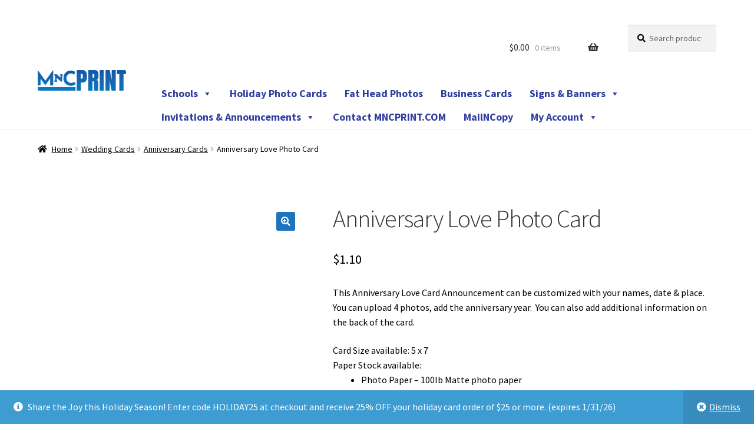

--- FILE ---
content_type: text/html; charset=UTF-8
request_url: https://mncprint.com/product/anniversary-love-card/
body_size: 31691
content:
<!doctype html>
<html lang="en-US">
<head>
<meta charset="UTF-8">
<meta name="viewport" content="width=device-width, initial-scale=1">
<link rel="profile" href="https://gmpg.org/xfn/11">
<link rel="pingback" href="https://mncprint.com/xmlrpc.php">

<meta name='robots' content='index, follow, max-image-preview:large, max-snippet:-1, max-video-preview:-1' />
	<style>img:is([sizes="auto" i], [sizes^="auto," i]) { contain-intrinsic-size: 3000px 1500px }</style>
	
	<!-- This site is optimized with the Yoast SEO Premium plugin v26.7 (Yoast SEO v26.8) - https://yoast.com/product/yoast-seo-premium-wordpress/ -->
	<title>Anniversary Love Photo Card | MNCPrint.com</title>
	<meta name="description" content="Personalize your Anniversary Love Card with your names, date and place. Upload photos &amp; add the anniversary year. Customize &amp; order today!" />
	<link rel="canonical" href="https://mncprint.com/product/anniversary-love-card/" />
	<meta property="og:locale" content="en_US" />
	<meta property="og:type" content="product" />
	<meta property="og:title" content="Anniversary Love Photo Card" />
	<meta property="og:description" content="Personalize your Anniversary Love Card with your names, date and place. Upload photos &amp; add the anniversary year. Customize &amp; order today!" />
	<meta property="og:url" content="https://mncprint.com/product/anniversary-love-card/" />
	<meta property="og:site_name" content="MNCPrint.com" />
	<meta property="article:modified_time" content="2024-02-09T23:43:54+00:00" />
	<meta property="og:image" content="https://mncprint.com/wp-content/uploads/2021/06/Anniversary-Love-Card.jpeg" />
	<meta property="og:image:width" content="1575" />
	<meta property="og:image:height" content="2175" />
	<meta property="og:image:type" content="image/jpeg" />
	<meta name="twitter:card" content="summary_large_image" />
	<meta name="twitter:label1" content="Price" />
	<meta name="twitter:data1" content="&#036;1.10" />
	<meta name="twitter:label2" content="Availability" />
	<meta name="twitter:data2" content="In stock" />
	<script type="application/ld+json" class="yoast-schema-graph">{"@context":"https://schema.org","@graph":[{"@type":["WebPage","ItemPage"],"@id":"https://mncprint.com/product/anniversary-love-card/","url":"https://mncprint.com/product/anniversary-love-card/","name":"Anniversary Love Photo Card | MNCPrint.com","isPartOf":{"@id":"https://mncprint.com/#website"},"primaryImageOfPage":{"@id":"https://mncprint.com/product/anniversary-love-card/#primaryimage"},"image":{"@id":"https://mncprint.com/product/anniversary-love-card/#primaryimage"},"thumbnailUrl":"https://mncprint.com/wp-content/uploads/2021/06/Anniversary-Love-Card.jpeg","description":"Personalize your Anniversary Love Card with your names, date and place. Upload photos & add the anniversary year. Customize & order today!","breadcrumb":{"@id":"https://mncprint.com/product/anniversary-love-card/#breadcrumb"},"inLanguage":"en-US","potentialAction":{"@type":"BuyAction","target":"https://mncprint.com/product/anniversary-love-card/"}},{"@type":"ImageObject","inLanguage":"en-US","@id":"https://mncprint.com/product/anniversary-love-card/#primaryimage","url":"https://mncprint.com/wp-content/uploads/2021/06/Anniversary-Love-Card.jpeg","contentUrl":"https://mncprint.com/wp-content/uploads/2021/06/Anniversary-Love-Card.jpeg","width":1575,"height":2175,"caption":"anniversary love card"},{"@type":"BreadcrumbList","@id":"https://mncprint.com/product/anniversary-love-card/#breadcrumb","itemListElement":[{"@type":"ListItem","position":1,"name":"Home","item":"https://mncprint.com/"},{"@type":"ListItem","position":2,"name":"Shop","item":"https://mncprint.com/shop/"},{"@type":"ListItem","position":3,"name":"Anniversary Love Photo Card"}]},{"@type":"WebSite","@id":"https://mncprint.com/#website","url":"https://mncprint.com/","name":"MNCPrint.com","description":"Print to Impress","publisher":{"@id":"https://mncprint.com/#organization"},"potentialAction":[{"@type":"SearchAction","target":{"@type":"EntryPoint","urlTemplate":"https://mncprint.com/?s={search_term_string}"},"query-input":{"@type":"PropertyValueSpecification","valueRequired":true,"valueName":"search_term_string"}}],"inLanguage":"en-US"},{"@type":"Organization","@id":"https://mncprint.com/#organization","name":"Mail N Copy","url":"https://mncprint.com/","logo":{"@type":"ImageObject","inLanguage":"en-US","@id":"https://mncprint.com/#/schema/logo/image/","url":"https://mncprint.com/wp-content/uploads/2023/09/mnc_print_logo.png","contentUrl":"https://mncprint.com/wp-content/uploads/2023/09/mnc_print_logo.png","width":2253,"height":535,"caption":"Mail N Copy"},"image":{"@id":"https://mncprint.com/#/schema/logo/image/"},"sameAs":["https://www.facebook.com/mailncopy/"],"description":"Custom yard signs, banners and announcements for graduations, sports, academics and holidays in northern Colorado","email":"create@mncprint.com","telephone":"970-686-6265","legalName":"MNCPrint.com","foundingDate":"2020-02-14","numberOfEmployees":{"@type":"QuantitativeValue","minValue":"1","maxValue":"10"}}]}</script>
	<meta property="product:brand" content="Anniversary Cards" />
	<meta property="product:price:amount" content="1.10" />
	<meta property="product:price:currency" content="USD" />
	<meta property="og:availability" content="instock" />
	<meta property="product:availability" content="instock" />
	<meta property="product:retailer_item_id" content="AN-LOVE-4PH" />
	<meta property="product:condition" content="new" />
	<!-- / Yoast SEO Premium plugin. -->


<link rel='dns-prefetch' href='//fonts.googleapis.com' />
<link rel="alternate" type="application/rss+xml" title="MNCPrint.com &raquo; Feed" href="https://mncprint.com/feed/" />
		<!-- This site uses the Google Analytics by MonsterInsights plugin v9.11.1 - Using Analytics tracking - https://www.monsterinsights.com/ -->
							<script src="//www.googletagmanager.com/gtag/js?id=G-9D2KKFXNRF"  data-cfasync="false" data-wpfc-render="false" async></script>
			<script data-cfasync="false" data-wpfc-render="false">
				var mi_version = '9.11.1';
				var mi_track_user = true;
				var mi_no_track_reason = '';
								var MonsterInsightsDefaultLocations = {"page_location":"https:\/\/mncprint.com\/product\/anniversary-love-card\/"};
								if ( typeof MonsterInsightsPrivacyGuardFilter === 'function' ) {
					var MonsterInsightsLocations = (typeof MonsterInsightsExcludeQuery === 'object') ? MonsterInsightsPrivacyGuardFilter( MonsterInsightsExcludeQuery ) : MonsterInsightsPrivacyGuardFilter( MonsterInsightsDefaultLocations );
				} else {
					var MonsterInsightsLocations = (typeof MonsterInsightsExcludeQuery === 'object') ? MonsterInsightsExcludeQuery : MonsterInsightsDefaultLocations;
				}

								var disableStrs = [
										'ga-disable-G-9D2KKFXNRF',
									];

				/* Function to detect opted out users */
				function __gtagTrackerIsOptedOut() {
					for (var index = 0; index < disableStrs.length; index++) {
						if (document.cookie.indexOf(disableStrs[index] + '=true') > -1) {
							return true;
						}
					}

					return false;
				}

				/* Disable tracking if the opt-out cookie exists. */
				if (__gtagTrackerIsOptedOut()) {
					for (var index = 0; index < disableStrs.length; index++) {
						window[disableStrs[index]] = true;
					}
				}

				/* Opt-out function */
				function __gtagTrackerOptout() {
					for (var index = 0; index < disableStrs.length; index++) {
						document.cookie = disableStrs[index] + '=true; expires=Thu, 31 Dec 2099 23:59:59 UTC; path=/';
						window[disableStrs[index]] = true;
					}
				}

				if ('undefined' === typeof gaOptout) {
					function gaOptout() {
						__gtagTrackerOptout();
					}
				}
								window.dataLayer = window.dataLayer || [];

				window.MonsterInsightsDualTracker = {
					helpers: {},
					trackers: {},
				};
				if (mi_track_user) {
					function __gtagDataLayer() {
						dataLayer.push(arguments);
					}

					function __gtagTracker(type, name, parameters) {
						if (!parameters) {
							parameters = {};
						}

						if (parameters.send_to) {
							__gtagDataLayer.apply(null, arguments);
							return;
						}

						if (type === 'event') {
														parameters.send_to = monsterinsights_frontend.v4_id;
							var hookName = name;
							if (typeof parameters['event_category'] !== 'undefined') {
								hookName = parameters['event_category'] + ':' + name;
							}

							if (typeof MonsterInsightsDualTracker.trackers[hookName] !== 'undefined') {
								MonsterInsightsDualTracker.trackers[hookName](parameters);
							} else {
								__gtagDataLayer('event', name, parameters);
							}
							
						} else {
							__gtagDataLayer.apply(null, arguments);
						}
					}

					__gtagTracker('js', new Date());
					__gtagTracker('set', {
						'developer_id.dZGIzZG': true,
											});
					if ( MonsterInsightsLocations.page_location ) {
						__gtagTracker('set', MonsterInsightsLocations);
					}
										__gtagTracker('config', 'G-9D2KKFXNRF', {"forceSSL":"true","link_attribution":"true"} );
										window.gtag = __gtagTracker;										(function () {
						/* https://developers.google.com/analytics/devguides/collection/analyticsjs/ */
						/* ga and __gaTracker compatibility shim. */
						var noopfn = function () {
							return null;
						};
						var newtracker = function () {
							return new Tracker();
						};
						var Tracker = function () {
							return null;
						};
						var p = Tracker.prototype;
						p.get = noopfn;
						p.set = noopfn;
						p.send = function () {
							var args = Array.prototype.slice.call(arguments);
							args.unshift('send');
							__gaTracker.apply(null, args);
						};
						var __gaTracker = function () {
							var len = arguments.length;
							if (len === 0) {
								return;
							}
							var f = arguments[len - 1];
							if (typeof f !== 'object' || f === null || typeof f.hitCallback !== 'function') {
								if ('send' === arguments[0]) {
									var hitConverted, hitObject = false, action;
									if ('event' === arguments[1]) {
										if ('undefined' !== typeof arguments[3]) {
											hitObject = {
												'eventAction': arguments[3],
												'eventCategory': arguments[2],
												'eventLabel': arguments[4],
												'value': arguments[5] ? arguments[5] : 1,
											}
										}
									}
									if ('pageview' === arguments[1]) {
										if ('undefined' !== typeof arguments[2]) {
											hitObject = {
												'eventAction': 'page_view',
												'page_path': arguments[2],
											}
										}
									}
									if (typeof arguments[2] === 'object') {
										hitObject = arguments[2];
									}
									if (typeof arguments[5] === 'object') {
										Object.assign(hitObject, arguments[5]);
									}
									if ('undefined' !== typeof arguments[1].hitType) {
										hitObject = arguments[1];
										if ('pageview' === hitObject.hitType) {
											hitObject.eventAction = 'page_view';
										}
									}
									if (hitObject) {
										action = 'timing' === arguments[1].hitType ? 'timing_complete' : hitObject.eventAction;
										hitConverted = mapArgs(hitObject);
										__gtagTracker('event', action, hitConverted);
									}
								}
								return;
							}

							function mapArgs(args) {
								var arg, hit = {};
								var gaMap = {
									'eventCategory': 'event_category',
									'eventAction': 'event_action',
									'eventLabel': 'event_label',
									'eventValue': 'event_value',
									'nonInteraction': 'non_interaction',
									'timingCategory': 'event_category',
									'timingVar': 'name',
									'timingValue': 'value',
									'timingLabel': 'event_label',
									'page': 'page_path',
									'location': 'page_location',
									'title': 'page_title',
									'referrer' : 'page_referrer',
								};
								for (arg in args) {
																		if (!(!args.hasOwnProperty(arg) || !gaMap.hasOwnProperty(arg))) {
										hit[gaMap[arg]] = args[arg];
									} else {
										hit[arg] = args[arg];
									}
								}
								return hit;
							}

							try {
								f.hitCallback();
							} catch (ex) {
							}
						};
						__gaTracker.create = newtracker;
						__gaTracker.getByName = newtracker;
						__gaTracker.getAll = function () {
							return [];
						};
						__gaTracker.remove = noopfn;
						__gaTracker.loaded = true;
						window['__gaTracker'] = __gaTracker;
					})();
									} else {
										console.log("");
					(function () {
						function __gtagTracker() {
							return null;
						}

						window['__gtagTracker'] = __gtagTracker;
						window['gtag'] = __gtagTracker;
					})();
									}
			</script>
							<!-- / Google Analytics by MonsterInsights -->
		<link rel='stylesheet' id='stripe-main-styles-css' href='https://mncprint.com/wp-content/mu-plugins/vendor/godaddy/mwc-core/assets/css/stripe-settings.css' media='all' />
<link rel='stylesheet' id='godaddy-payments-payinperson-main-styles-css' href='https://mncprint.com/wp-content/mu-plugins/vendor/godaddy/mwc-core/assets/css/pay-in-person-method.css' media='all' />
<link rel='stylesheet' id='wp-block-library-css' href='https://mncprint.com/wp-includes/css/dist/block-library/style.min.css?ver=6.8.3' media='all' />
<style id='wp-block-library-theme-inline-css'>
.wp-block-audio :where(figcaption){color:#555;font-size:13px;text-align:center}.is-dark-theme .wp-block-audio :where(figcaption){color:#ffffffa6}.wp-block-audio{margin:0 0 1em}.wp-block-code{border:1px solid #ccc;border-radius:4px;font-family:Menlo,Consolas,monaco,monospace;padding:.8em 1em}.wp-block-embed :where(figcaption){color:#555;font-size:13px;text-align:center}.is-dark-theme .wp-block-embed :where(figcaption){color:#ffffffa6}.wp-block-embed{margin:0 0 1em}.blocks-gallery-caption{color:#555;font-size:13px;text-align:center}.is-dark-theme .blocks-gallery-caption{color:#ffffffa6}:root :where(.wp-block-image figcaption){color:#555;font-size:13px;text-align:center}.is-dark-theme :root :where(.wp-block-image figcaption){color:#ffffffa6}.wp-block-image{margin:0 0 1em}.wp-block-pullquote{border-bottom:4px solid;border-top:4px solid;color:currentColor;margin-bottom:1.75em}.wp-block-pullquote cite,.wp-block-pullquote footer,.wp-block-pullquote__citation{color:currentColor;font-size:.8125em;font-style:normal;text-transform:uppercase}.wp-block-quote{border-left:.25em solid;margin:0 0 1.75em;padding-left:1em}.wp-block-quote cite,.wp-block-quote footer{color:currentColor;font-size:.8125em;font-style:normal;position:relative}.wp-block-quote:where(.has-text-align-right){border-left:none;border-right:.25em solid;padding-left:0;padding-right:1em}.wp-block-quote:where(.has-text-align-center){border:none;padding-left:0}.wp-block-quote.is-large,.wp-block-quote.is-style-large,.wp-block-quote:where(.is-style-plain){border:none}.wp-block-search .wp-block-search__label{font-weight:700}.wp-block-search__button{border:1px solid #ccc;padding:.375em .625em}:where(.wp-block-group.has-background){padding:1.25em 2.375em}.wp-block-separator.has-css-opacity{opacity:.4}.wp-block-separator{border:none;border-bottom:2px solid;margin-left:auto;margin-right:auto}.wp-block-separator.has-alpha-channel-opacity{opacity:1}.wp-block-separator:not(.is-style-wide):not(.is-style-dots){width:100px}.wp-block-separator.has-background:not(.is-style-dots){border-bottom:none;height:1px}.wp-block-separator.has-background:not(.is-style-wide):not(.is-style-dots){height:2px}.wp-block-table{margin:0 0 1em}.wp-block-table td,.wp-block-table th{word-break:normal}.wp-block-table :where(figcaption){color:#555;font-size:13px;text-align:center}.is-dark-theme .wp-block-table :where(figcaption){color:#ffffffa6}.wp-block-video :where(figcaption){color:#555;font-size:13px;text-align:center}.is-dark-theme .wp-block-video :where(figcaption){color:#ffffffa6}.wp-block-video{margin:0 0 1em}:root :where(.wp-block-template-part.has-background){margin-bottom:0;margin-top:0;padding:1.25em 2.375em}
</style>
<style id='classic-theme-styles-inline-css'>
/*! This file is auto-generated */
.wp-block-button__link{color:#fff;background-color:#32373c;border-radius:9999px;box-shadow:none;text-decoration:none;padding:calc(.667em + 2px) calc(1.333em + 2px);font-size:1.125em}.wp-block-file__button{background:#32373c;color:#fff;text-decoration:none}
</style>
<link rel='stylesheet' id='wp-components-css' href='https://mncprint.com/wp-includes/css/dist/components/style.min.css?ver=6.8.3' media='all' />
<link rel='stylesheet' id='wp-preferences-css' href='https://mncprint.com/wp-includes/css/dist/preferences/style.min.css?ver=6.8.3' media='all' />
<link rel='stylesheet' id='wp-block-editor-css' href='https://mncprint.com/wp-includes/css/dist/block-editor/style.min.css?ver=6.8.3' media='all' />
<link rel='stylesheet' id='popup-maker-block-library-style-css' href='https://mncprint.com/wp-content/plugins/popup-maker/dist/packages/block-library-style.css?ver=dbea705cfafe089d65f1' media='all' />
<style id='filebird-block-filebird-gallery-style-inline-css'>
ul.filebird-block-filebird-gallery{margin:auto!important;padding:0!important;width:100%}ul.filebird-block-filebird-gallery.layout-grid{display:grid;grid-gap:20px;align-items:stretch;grid-template-columns:repeat(var(--columns),1fr);justify-items:stretch}ul.filebird-block-filebird-gallery.layout-grid li img{border:1px solid #ccc;box-shadow:2px 2px 6px 0 rgba(0,0,0,.3);height:100%;max-width:100%;-o-object-fit:cover;object-fit:cover;width:100%}ul.filebird-block-filebird-gallery.layout-masonry{-moz-column-count:var(--columns);-moz-column-gap:var(--space);column-gap:var(--space);-moz-column-width:var(--min-width);columns:var(--min-width) var(--columns);display:block;overflow:auto}ul.filebird-block-filebird-gallery.layout-masonry li{margin-bottom:var(--space)}ul.filebird-block-filebird-gallery li{list-style:none}ul.filebird-block-filebird-gallery li figure{height:100%;margin:0;padding:0;position:relative;width:100%}ul.filebird-block-filebird-gallery li figure figcaption{background:linear-gradient(0deg,rgba(0,0,0,.7),rgba(0,0,0,.3) 70%,transparent);bottom:0;box-sizing:border-box;color:#fff;font-size:.8em;margin:0;max-height:100%;overflow:auto;padding:3em .77em .7em;position:absolute;text-align:center;width:100%;z-index:2}ul.filebird-block-filebird-gallery li figure figcaption a{color:inherit}

</style>
<link rel='stylesheet' id='storefront-gutenberg-blocks-css' href='https://mncprint.com/wp-content/themes/storefront/assets/css/base/gutenberg-blocks.css?ver=4.6.2' media='all' />
<style id='storefront-gutenberg-blocks-inline-css'>

				.wp-block-button__link:not(.has-text-color) {
					color: #ffffff;
				}

				.wp-block-button__link:not(.has-text-color):hover,
				.wp-block-button__link:not(.has-text-color):focus,
				.wp-block-button__link:not(.has-text-color):active {
					color: #ffffff;
				}

				.wp-block-button__link:not(.has-background) {
					background-color: #1e73be;
				}

				.wp-block-button__link:not(.has-background):hover,
				.wp-block-button__link:not(.has-background):focus,
				.wp-block-button__link:not(.has-background):active {
					border-color: #055aa5;
					background-color: #055aa5;
				}

				.wc-block-grid__products .wc-block-grid__product .wp-block-button__link {
					background-color: #1e73be;
					border-color: #1e73be;
					color: #ffffff;
				}

				.wp-block-quote footer,
				.wp-block-quote cite,
				.wp-block-quote__citation {
					color: #000000;
				}

				.wp-block-pullquote cite,
				.wp-block-pullquote footer,
				.wp-block-pullquote__citation {
					color: #000000;
				}

				.wp-block-image figcaption {
					color: #000000;
				}

				.wp-block-separator.is-style-dots::before {
					color: #333333;
				}

				.wp-block-file a.wp-block-file__button {
					color: #ffffff;
					background-color: #1e73be;
					border-color: #1e73be;
				}

				.wp-block-file a.wp-block-file__button:hover,
				.wp-block-file a.wp-block-file__button:focus,
				.wp-block-file a.wp-block-file__button:active {
					color: #ffffff;
					background-color: #055aa5;
				}

				.wp-block-code,
				.wp-block-preformatted pre {
					color: #000000;
				}

				.wp-block-table:not( .has-background ):not( .is-style-stripes ) tbody tr:nth-child(2n) td {
					background-color: #fdfdfd;
				}

				.wp-block-cover .wp-block-cover__inner-container h1:not(.has-text-color),
				.wp-block-cover .wp-block-cover__inner-container h2:not(.has-text-color),
				.wp-block-cover .wp-block-cover__inner-container h3:not(.has-text-color),
				.wp-block-cover .wp-block-cover__inner-container h4:not(.has-text-color),
				.wp-block-cover .wp-block-cover__inner-container h5:not(.has-text-color),
				.wp-block-cover .wp-block-cover__inner-container h6:not(.has-text-color) {
					color: #000000;
				}

				div.wc-block-components-price-slider__range-input-progress,
				.rtl .wc-block-components-price-slider__range-input-progress {
					--range-color: #0d6cbf;
				}

				/* Target only IE11 */
				@media all and (-ms-high-contrast: none), (-ms-high-contrast: active) {
					.wc-block-components-price-slider__range-input-progress {
						background: #0d6cbf;
					}
				}

				.wc-block-components-button:not(.is-link) {
					background-color: #333333;
					color: #ffffff;
				}

				.wc-block-components-button:not(.is-link):hover,
				.wc-block-components-button:not(.is-link):focus,
				.wc-block-components-button:not(.is-link):active {
					background-color: #1a1a1a;
					color: #ffffff;
				}

				.wc-block-components-button:not(.is-link):disabled {
					background-color: #333333;
					color: #ffffff;
				}

				.wc-block-cart__submit-container {
					background-color: #ffffff;
				}

				.wc-block-cart__submit-container::before {
					color: rgba(220,220,220,0.5);
				}

				.wc-block-components-order-summary-item__quantity {
					background-color: #ffffff;
					border-color: #000000;
					box-shadow: 0 0 0 2px #ffffff;
					color: #000000;
				}
			
</style>
<style id='global-styles-inline-css'>
:root{--wp--preset--aspect-ratio--square: 1;--wp--preset--aspect-ratio--4-3: 4/3;--wp--preset--aspect-ratio--3-4: 3/4;--wp--preset--aspect-ratio--3-2: 3/2;--wp--preset--aspect-ratio--2-3: 2/3;--wp--preset--aspect-ratio--16-9: 16/9;--wp--preset--aspect-ratio--9-16: 9/16;--wp--preset--color--black: #000000;--wp--preset--color--cyan-bluish-gray: #abb8c3;--wp--preset--color--white: #ffffff;--wp--preset--color--pale-pink: #f78da7;--wp--preset--color--vivid-red: #cf2e2e;--wp--preset--color--luminous-vivid-orange: #ff6900;--wp--preset--color--luminous-vivid-amber: #fcb900;--wp--preset--color--light-green-cyan: #7bdcb5;--wp--preset--color--vivid-green-cyan: #00d084;--wp--preset--color--pale-cyan-blue: #8ed1fc;--wp--preset--color--vivid-cyan-blue: #0693e3;--wp--preset--color--vivid-purple: #9b51e0;--wp--preset--gradient--vivid-cyan-blue-to-vivid-purple: linear-gradient(135deg,rgba(6,147,227,1) 0%,rgb(155,81,224) 100%);--wp--preset--gradient--light-green-cyan-to-vivid-green-cyan: linear-gradient(135deg,rgb(122,220,180) 0%,rgb(0,208,130) 100%);--wp--preset--gradient--luminous-vivid-amber-to-luminous-vivid-orange: linear-gradient(135deg,rgba(252,185,0,1) 0%,rgba(255,105,0,1) 100%);--wp--preset--gradient--luminous-vivid-orange-to-vivid-red: linear-gradient(135deg,rgba(255,105,0,1) 0%,rgb(207,46,46) 100%);--wp--preset--gradient--very-light-gray-to-cyan-bluish-gray: linear-gradient(135deg,rgb(238,238,238) 0%,rgb(169,184,195) 100%);--wp--preset--gradient--cool-to-warm-spectrum: linear-gradient(135deg,rgb(74,234,220) 0%,rgb(151,120,209) 20%,rgb(207,42,186) 40%,rgb(238,44,130) 60%,rgb(251,105,98) 80%,rgb(254,248,76) 100%);--wp--preset--gradient--blush-light-purple: linear-gradient(135deg,rgb(255,206,236) 0%,rgb(152,150,240) 100%);--wp--preset--gradient--blush-bordeaux: linear-gradient(135deg,rgb(254,205,165) 0%,rgb(254,45,45) 50%,rgb(107,0,62) 100%);--wp--preset--gradient--luminous-dusk: linear-gradient(135deg,rgb(255,203,112) 0%,rgb(199,81,192) 50%,rgb(65,88,208) 100%);--wp--preset--gradient--pale-ocean: linear-gradient(135deg,rgb(255,245,203) 0%,rgb(182,227,212) 50%,rgb(51,167,181) 100%);--wp--preset--gradient--electric-grass: linear-gradient(135deg,rgb(202,248,128) 0%,rgb(113,206,126) 100%);--wp--preset--gradient--midnight: linear-gradient(135deg,rgb(2,3,129) 0%,rgb(40,116,252) 100%);--wp--preset--font-size--small: 14px;--wp--preset--font-size--medium: 23px;--wp--preset--font-size--large: 26px;--wp--preset--font-size--x-large: 42px;--wp--preset--font-size--normal: 16px;--wp--preset--font-size--huge: 37px;--wp--preset--spacing--20: 0.44rem;--wp--preset--spacing--30: 0.67rem;--wp--preset--spacing--40: 1rem;--wp--preset--spacing--50: 1.5rem;--wp--preset--spacing--60: 2.25rem;--wp--preset--spacing--70: 3.38rem;--wp--preset--spacing--80: 5.06rem;--wp--preset--shadow--natural: 6px 6px 9px rgba(0, 0, 0, 0.2);--wp--preset--shadow--deep: 12px 12px 50px rgba(0, 0, 0, 0.4);--wp--preset--shadow--sharp: 6px 6px 0px rgba(0, 0, 0, 0.2);--wp--preset--shadow--outlined: 6px 6px 0px -3px rgba(255, 255, 255, 1), 6px 6px rgba(0, 0, 0, 1);--wp--preset--shadow--crisp: 6px 6px 0px rgba(0, 0, 0, 1);}:root :where(.is-layout-flow) > :first-child{margin-block-start: 0;}:root :where(.is-layout-flow) > :last-child{margin-block-end: 0;}:root :where(.is-layout-flow) > *{margin-block-start: 24px;margin-block-end: 0;}:root :where(.is-layout-constrained) > :first-child{margin-block-start: 0;}:root :where(.is-layout-constrained) > :last-child{margin-block-end: 0;}:root :where(.is-layout-constrained) > *{margin-block-start: 24px;margin-block-end: 0;}:root :where(.is-layout-flex){gap: 24px;}:root :where(.is-layout-grid){gap: 24px;}body .is-layout-flex{display: flex;}.is-layout-flex{flex-wrap: wrap;align-items: center;}.is-layout-flex > :is(*, div){margin: 0;}body .is-layout-grid{display: grid;}.is-layout-grid > :is(*, div){margin: 0;}.has-black-color{color: var(--wp--preset--color--black) !important;}.has-cyan-bluish-gray-color{color: var(--wp--preset--color--cyan-bluish-gray) !important;}.has-white-color{color: var(--wp--preset--color--white) !important;}.has-pale-pink-color{color: var(--wp--preset--color--pale-pink) !important;}.has-vivid-red-color{color: var(--wp--preset--color--vivid-red) !important;}.has-luminous-vivid-orange-color{color: var(--wp--preset--color--luminous-vivid-orange) !important;}.has-luminous-vivid-amber-color{color: var(--wp--preset--color--luminous-vivid-amber) !important;}.has-light-green-cyan-color{color: var(--wp--preset--color--light-green-cyan) !important;}.has-vivid-green-cyan-color{color: var(--wp--preset--color--vivid-green-cyan) !important;}.has-pale-cyan-blue-color{color: var(--wp--preset--color--pale-cyan-blue) !important;}.has-vivid-cyan-blue-color{color: var(--wp--preset--color--vivid-cyan-blue) !important;}.has-vivid-purple-color{color: var(--wp--preset--color--vivid-purple) !important;}.has-black-background-color{background-color: var(--wp--preset--color--black) !important;}.has-cyan-bluish-gray-background-color{background-color: var(--wp--preset--color--cyan-bluish-gray) !important;}.has-white-background-color{background-color: var(--wp--preset--color--white) !important;}.has-pale-pink-background-color{background-color: var(--wp--preset--color--pale-pink) !important;}.has-vivid-red-background-color{background-color: var(--wp--preset--color--vivid-red) !important;}.has-luminous-vivid-orange-background-color{background-color: var(--wp--preset--color--luminous-vivid-orange) !important;}.has-luminous-vivid-amber-background-color{background-color: var(--wp--preset--color--luminous-vivid-amber) !important;}.has-light-green-cyan-background-color{background-color: var(--wp--preset--color--light-green-cyan) !important;}.has-vivid-green-cyan-background-color{background-color: var(--wp--preset--color--vivid-green-cyan) !important;}.has-pale-cyan-blue-background-color{background-color: var(--wp--preset--color--pale-cyan-blue) !important;}.has-vivid-cyan-blue-background-color{background-color: var(--wp--preset--color--vivid-cyan-blue) !important;}.has-vivid-purple-background-color{background-color: var(--wp--preset--color--vivid-purple) !important;}.has-black-border-color{border-color: var(--wp--preset--color--black) !important;}.has-cyan-bluish-gray-border-color{border-color: var(--wp--preset--color--cyan-bluish-gray) !important;}.has-white-border-color{border-color: var(--wp--preset--color--white) !important;}.has-pale-pink-border-color{border-color: var(--wp--preset--color--pale-pink) !important;}.has-vivid-red-border-color{border-color: var(--wp--preset--color--vivid-red) !important;}.has-luminous-vivid-orange-border-color{border-color: var(--wp--preset--color--luminous-vivid-orange) !important;}.has-luminous-vivid-amber-border-color{border-color: var(--wp--preset--color--luminous-vivid-amber) !important;}.has-light-green-cyan-border-color{border-color: var(--wp--preset--color--light-green-cyan) !important;}.has-vivid-green-cyan-border-color{border-color: var(--wp--preset--color--vivid-green-cyan) !important;}.has-pale-cyan-blue-border-color{border-color: var(--wp--preset--color--pale-cyan-blue) !important;}.has-vivid-cyan-blue-border-color{border-color: var(--wp--preset--color--vivid-cyan-blue) !important;}.has-vivid-purple-border-color{border-color: var(--wp--preset--color--vivid-purple) !important;}.has-vivid-cyan-blue-to-vivid-purple-gradient-background{background: var(--wp--preset--gradient--vivid-cyan-blue-to-vivid-purple) !important;}.has-light-green-cyan-to-vivid-green-cyan-gradient-background{background: var(--wp--preset--gradient--light-green-cyan-to-vivid-green-cyan) !important;}.has-luminous-vivid-amber-to-luminous-vivid-orange-gradient-background{background: var(--wp--preset--gradient--luminous-vivid-amber-to-luminous-vivid-orange) !important;}.has-luminous-vivid-orange-to-vivid-red-gradient-background{background: var(--wp--preset--gradient--luminous-vivid-orange-to-vivid-red) !important;}.has-very-light-gray-to-cyan-bluish-gray-gradient-background{background: var(--wp--preset--gradient--very-light-gray-to-cyan-bluish-gray) !important;}.has-cool-to-warm-spectrum-gradient-background{background: var(--wp--preset--gradient--cool-to-warm-spectrum) !important;}.has-blush-light-purple-gradient-background{background: var(--wp--preset--gradient--blush-light-purple) !important;}.has-blush-bordeaux-gradient-background{background: var(--wp--preset--gradient--blush-bordeaux) !important;}.has-luminous-dusk-gradient-background{background: var(--wp--preset--gradient--luminous-dusk) !important;}.has-pale-ocean-gradient-background{background: var(--wp--preset--gradient--pale-ocean) !important;}.has-electric-grass-gradient-background{background: var(--wp--preset--gradient--electric-grass) !important;}.has-midnight-gradient-background{background: var(--wp--preset--gradient--midnight) !important;}.has-small-font-size{font-size: var(--wp--preset--font-size--small) !important;}.has-medium-font-size{font-size: var(--wp--preset--font-size--medium) !important;}.has-large-font-size{font-size: var(--wp--preset--font-size--large) !important;}.has-x-large-font-size{font-size: var(--wp--preset--font-size--x-large) !important;}
:root :where(.wp-block-pullquote){font-size: 1.5em;line-height: 1.6;}
</style>
<link rel='stylesheet' id='frontcss-css' href='https://mncprint.com/wp-content/plugins/addify-abandoned-cart-recovery/includes/../assets/css/front.css?ver=3.4.1' media='all' />
<link rel='stylesheet' id='af_donate_font_aw-css' href='https://mncprint.com/wp-content/plugins/addify-abandoned-cart-recovery/assets/fontawesome/css/all.css?ver=4.7.0' media='all' />
<link rel='stylesheet' id='pewc-dropzone-basic-css' href='https://mncprint.com/wp-content/plugins/product-extras-for-woocommerce/assets/css/basic.min.css?ver=3.27.8' media='all' />
<link rel='stylesheet' id='pewc-dropzone-css' href='https://mncprint.com/wp-content/plugins/product-extras-for-woocommerce/assets/css/dropzone.min.css?ver=3.27.8' media='all' />
<link rel='stylesheet' id='dashicons-css' href='https://mncprint.com/wp-includes/css/dashicons.min.css?ver=6.8.3' media='all' />
<link rel='stylesheet' id='pewc-style-css' href='https://mncprint.com/wp-content/plugins/product-extras-for-woocommerce/assets/css/style.css?ver=3.27.8' media='all' />
<style id='pewc-style-inline-css'>

	ul.pewc-product-extra-groups label {
		font-weight: normal !important
	}
	.pewc-preset-style .child-product-wrapper {
		-webkit-justify-content: space-around;
		justify-content: space-around
	}
	.pewc-item-field-wrapper label {
		cursor: pointer
	}
	.pewc-preset-style .pewc-radio-images-wrapper:not(.pewc-components-wrapper),
	.pewc-preset-style .pewc-checkboxes-images-wrapper:not(.pewc-components-wrapper) {
		-webkit-justify-content: space-between;
		justify-content: space-between
	}
	.pewc-preset-style .pewc-radio-list-wrapper .pewc-radio-wrapper,
	.pewc-preset-style .pewc-checkboxes-list-wrapper .pewc-checkbox-wrapper {
		position: relative;
	}
	.pewc-preset-style .pewc-item-products input[type=number].pewc-child-quantity-field.pewc-independent-quantity-field {
		margin-top: 0
	}
	.pewc-preset-style input[type=number].pewc-child-quantity-field {
		margin-left: 0
	}
	.pewc-product-extra-groups .dd-options li {
		margin-bottom: 0
	}
	.pewc-product-extra-groups .dd-options li a,
	.pewc-product-extra-groups .dd-selected {
		padding: 1em
	}
	.pewc-product-extra-groups .dd-pointer {
		right: 1em
	}
	.pewc-product-extra-groups .dd-pointer:after {
		content: "";
	  width: 0.8em;
	  height: 0.5em;
	  background-color: var(--select-arrow);
	  clip-path: polygon(100% 0%, 0 0%, 50% 100%);
	}
	p.pewc-description {
		margin-top: 1em
	}
	
	.pewc-style-shadow .pewc-item {
		padding: 2em;
		margin-bottom: 3em;
		box-shadow: 0px 23px 56px #f1f1f1;
		background: transparent;
		border: 2px solid #f7f7f7;
		border-radius: 0.5em;
		transition: 0.3s box-shadow
	}
	.pewc-style-shadow .pewc-groups-standard .pewc-item {
		width: 95%;
	}
	.pewc-preset-style .pewc-checkbox-form-label,
	.pewc-preset-style .pewc-radio-form-label,
	.pewc-preset-style .pewc-item-field-wrapper,
	.pewc-preset-style .pewc-item-checkbox label {
		display: block;
		position: relative;
		margin-bottom: 12px;
		cursor: pointer;
		-webkit-user-select: none;
		-moz-user-select: none;
		-ms-user-select: none;
		user-select: none;
	}
	.pewc-preset-style .pewc-force-quantity .pewc-component-wrapper,
	.pewc-preset-style .pewc-force-quantity .pewc-component-wrapper img {
		cursor: not-allowed
	}
	.pewc-preset-style .has-enhanced-tooltip .pewc-item-field-wrapper {
		cursor: auto;
	}
	.pewc-preset-style .has-enhanced-tooltip span.pewc-tooltip-button {
		color: rgba( 33,150,243, 1 );
	}
	.pewc-preset-style .has-enhanced-tooltip span.pewc-tooltip-button:hover {
		color: inherit;
	}
	
	.pewc-preset-style .pewc-checkbox-form-label label,
	.pewc-preset-style .pewc-radio-form-label label,
	.pewc-preset-style .pewc-option-list .pewc-item-field-wrapper label,
	.pewc-preset-style .pewc-checkboxes-list-desc-wrapper,
	.pewc-preset-style .pewc-radio-list-desc-wrapper,
	.pewc-preset-style .pewc-option-list td label {
		padding-left: 35px;
	}
	.pewc-preset-style label.pewc-field-label {
		padding-left: 0
	}
	.pewc-preset-style .pewc-checkbox-form-label input,
	.pewc-preset-style .pewc-radio-form-label input,
	.pewc-preset-style .pewc-item-field-wrapper input[type="checkbox"],
	.pewc-preset-style .pewc-item-field-wrapper input[type="radio"],
	.pewc-preset-style input[type="checkbox"].pewc-form-field,
	.pewc-preset-style input[type="checkbox"].pewc-checkbox-form-field,
	.pewc-preset-style input[type="radio"].pewc-radio-form-field {
		position: absolute;
		opacity: 0;
		cursor: pointer;
		height: 0;
		width: 0;
	}
	.pewc-preset-style .pewc-checkbox-form-label span.pewc-theme-element,
	.pewc-preset-style .pewc-radio-form-label span.pewc-theme-element,
	.pewc-preset-style .pewc-item-field-wrapper span.pewc-theme-element,
	.pewc-preset-style .pewc-item-checkbox span.pewc-theme-element,
	.pewc-preset-style .pewc-checkbox-wrapper span.pewc-theme-element,
	.pewc-preset-style .pewc-radio-wrapper span.pewc-theme-element {
		content: "";
		position: absolute;
		top: 0;
		left: 0;
		height: 25px;
		width: 25px;
		background: #eee;
		cursor: pointer
	}
	.pewc-style-colour .pewc-checkbox-form-label span.pewc-theme-element,
	.pewc-style-colour .pewc-radio-form-label span.pewc-theme-element,
	.pewc-style-colour .pewc-item-field-wrapper span.pewc-theme-element,
	.pewc-style-colour .pewc-item-checkbox span.pewc-theme-element,
	.pewc-style-colour .pewc-checkbox-wrapper span.pewc-theme-element,
	.pewc-style-colour .pewc-radio-wrapper span.pewc-theme-element {
		background: rgba( 33,150,243, 0.2 );
	}
	.pewc-preset-style .pewc-item-field-wrapper .pewc-checkboxes-list-wrapper span.pewc-theme-element,
	.pewc-preset-style .pewc-item-field-wrapper .pewc-radio-list-wrapper span.pewc-theme-element,
	.pewc-style-colour .pewc-checkbox-wrapper span.pewc-theme-element {
		top: 50%;
		transform: translateY( -50% )
	}
	.pewc-preset-style .pewc-radio-form-label span.pewc-theme-element,
	.pewc-preset-style .pewc-radio-list-label-wrapper span.pewc-theme-element,
	.pewc-preset-style .pewc-radio-wrapper span.pewc-theme-element {
		border-radius: 50%
	}
	.pewc-preset-style .pewc-checkbox-form-label span.pewc-theme-element:hover,
	.pewc-preset-style .pewc-radio-form-label span.pewc-theme-element:hover,
	.pewc-preset-style .pewc-item-field-wrapper span.pewc-theme-element:hover,
	.pewc-preset-style .pewc-item-checkbox span.pewc-theme-element:hover,
	.pewc-style-colour .pewc-checkbox-wrapper span.pewc-theme-element:hover,
	.pewc-style-colour .pewc-radio-wrapper span.pewc-theme-element:hover {
		background: #ddd;
		transition: background 0.2s;
	}
	.pewc-style-colour .pewc-checkbox-form-label span.pewc-theme-element:hover,
	.pewc-style-colour .pewc-radio-form-label span.pewc-theme-element:hover,
	.pewc-style-colour .pewc-item-field-wrapper span.pewc-theme-element:hover,
	.pewc-style-colour .pewc-item-checkbox span.pewc-theme-element:hover,
	.pewc-style-colour .pewc-checkbox-wrapper span.pewc-theme-element:hover,
	.pewc-style-colour .pewc-radio-wrapper span.pewc-theme-element:hover {
		background: rgba( 33,150,243, 0.4 );
	}
	.pewc-preset-style .pewc-checkbox-form-label input:checked ~ span.pewc-theme-element,
	.pewc-preset-style .pewc-radio-form-label input:checked ~ span.pewc-theme-element,
	.pewc-preset-style .pewc-item-field-wrapper input:checked ~ span.pewc-theme-element,
	.pewc-preset-style .pewc-item-checkbox input:checked ~ span.pewc-theme-element,
	.pewc-preset-style .pewc-checkbox-wrapper input:checked ~ span.pewc-theme-element,
	.pewc-preset-style .pewc-radio-wrapper input:checked ~ span.pewc-theme-element {
		background: #2196F3;
	}
	.pewc-preset-style span.pewc-theme-element:after {
		content: "";
		position: absolute;
		display: none;
	}
	.pewc-preset-style .pewc-checkbox-form-label input:checked ~ span.pewc-theme-element:after,
	.pewc-preset-style .pewc-radio-form-label input:checked ~ span.pewc-theme-element:after,
	.pewc-preset-style .pewc-item-field-wrapper input:checked ~ span.pewc-theme-element:after,
	.pewc-preset-style .pewc-item-checkbox input:checked ~ span.pewc-theme-element:after,
	.pewc-preset-style .pewc-checkbox-wrapper input:checked ~ span.pewc-theme-element:after,
	.pewc-preset-style .pewc-radio-wrapper input:checked ~ span.pewc-theme-element:after {
		display: block;
	}
	.pewc-preset-style .pewc-checkbox-form-label span.pewc-theme-element:after,
	.pewc-preset-style .pewc-item-field-wrapper span.pewc-theme-element:after,
	.pewc-preset-style .pewc-item-checkbox span.pewc-theme-element:after,
	.pewc-preset-style .pewc-checkbox-wrapper span.pewc-theme-element:after,
	.pewc-preset-style .pewc-radio-wrapper span.pewc-theme-element:after {
		left: 9px;
		top: 5px;
		width: 5px;
		height: 10px;
		border: solid white;
		border-width: 0 3px 3px 0;
		-webkit-transform: rotate(45deg);
		-ms-transform: rotate(45deg);
		transform: rotate(45deg);
	}
	.pewc-preset-style .pewc-radio-form-label span.pewc-theme-element:after,
	.pewc-preset-style .pewc-radio-list-label-wrapper span.pewc-theme-element:after {
		top: 7px;
	  left: 7px;
	  width: 8px;
	  height: 8px;
	  border-radius: 50%;
	  background: white;
	}
	.pewc-preset-style .pewc-radio-image-wrapper,
	.pewc-preset-style .pewc-checkbox-image-wrapper {
		border: 2px solid #eee;
		padding: 0.5em;
		position: relative
	}
	.pewc-preset-style .pewc-item-products-radio .pewc-theme-element,
	.pewc-preset-style .pewc-item-products-checkboxes .pewc-theme-element,
	.pewc-preset-style .pewc-item-products-components .pewc-theme-element,
	.pewc-preset-style .pewc-item-image_swatch .pewc-theme-element {
		display: none
	}
	.pewc-preset-style.pewc-show-inputs .pewc-item-products-radio .checked .pewc-theme-element,
	.pewc-preset-style.pewc-show-inputs .pewc-item-products-checkboxes .checked .pewc-theme-element,
	.pewc-preset-style.pewc-show-inputs .pewc-item-products-components .checked .pewc-theme-element,
	.pewc-preset-style.pewc-show-inputs .pewc-item-image_swatch .checked .pewc-theme-element {
		display: block;
		top: 2px;
		left: 2px
	}
	.pewc-preset-style.pewc-show-inputs .pewc-radio-image-wrapper,
	.pewc-preset-style.pewc-show-inputs .pewc-checkbox-image-wrapper {
		border-width: 4px
	}
	.pewc-preset-style .pewc-item[not:.pewc-circular-swatches] .pewc-radio-image-wrapper.checked,
	.pewc-preset-style .pewc-item[not:.pewc-circular-swatches] .pewc-radio-image-wrapper:not(.pewc-checkbox-disabled):hover,
	.pewc-preset-style .pewc-item[not:.pewc-circular-swatches] .pewc-checkbox-image-wrapper.checked,
	.pewc-preset-style .child-product-wrapper:not(.pewc-column-wrapper) .pewc-checkbox-image-wrapper:not(.pewc-checkbox-disabled):hover {
		border: 2px solid #2196F3
	}
	.pewc-preset-style .pewc-radio-image-wrapper label input:checked + img,
	.pewc-preset-style .pewc-checkbox-image-wrapper label input:checked + img {
		border: 0
	}
	.pewc-preset-style .pewc-item-image_swatch .pewc-checkboxes-images-wrapper .pewc-checkbox-image-wrapper,
	.pewc-preset-style ul.pewc-product-extra-groups .pewc-item-image_swatch.pewc-item label,
	.pewc-preset-style .pewc-item-products .child-product-wrapper:not(.pewc-column-wrapper) .pewc-checkbox-image-wrapper:not(.pewc-component-wrapper),
	.pewc-preset-style .pewc-item-products .child-product-wrapper .pewc-radio-image-wrapper:not(.pewc-component-wrapper),
	.pewc-preset-style ul.pewc-product-extra-groups .pewc-item-products.pewc-item label {
		display: -webkit-flex !important;
		display: flex !important;
		-webkit-flex-direction: column;
		flex-direction: column;
	}
	.pewc-quantity-layout-grid .pewc-preset-style .pewc-checkbox-desc-wrapper,
	.pewc-quantity-layout-grid .pewc-preset-style .pewc-radio-desc-wrapper {
		margin-top: auto;
	}
	.pewc-preset-style .products-quantities-independent:not(.pewc-column-wrapper) .pewc-checkbox-desc-wrapper,
	.pewc-preset-style .products-quantities-independent:not(.pewc-column-wrapper) .pewc-radio-desc-wrapper {
		display: grid;
    	grid-template-columns: 80px 1fr;
		-webkit-align-items: center;
		align-items: center
	}
	.pewc-preset-style .pewc-text-swatch .pewc-checkbox-form-label:hover,
    .pewc-preset-style .pewc-text-swatch .pewc-radio-form-label:hover {
      border-color: #2196F3;
    }
	.pewc-preset-style .pewc-text-swatch .pewc-checkbox-form-label.active-swatch,
    .pewc-preset-style .pewc-text-swatch .pewc-radio-form-label.active-swatch {
		border-color: #2196F3;
      	background: #2196F3;
	  	color: #fff;
    }
	.pewc-range-slider {
		color: #2196F3;
	}
	.pewc-preset-style .wp-color-result-text {
		background-color: #f1f1f1;
    	/* padding: 0.5em 1em; */
	}
	.pewc-preset-style .pewc-item-field-wrapper .wp-color-result {
		padding-left: 3em !important;
    	font-size: inherit !important;
	}
	.pewc-preset-style .pewc-item input[type=number],
	.pewc-preset-style .pewc-item input[type=text],
	.pewc-preset-style .pewc-item textarea {
		padding: 0.5em 1em;
		background-color: #f7f7f7;
		outline: 0;
		border: 0;
		-webkit-appearance: none;
		box-sizing: border-box;
		font-weight: normal;
		box-shadow: none;
	}
	.pewc-style-simple .pewc-item input[type=number],
	.pewc-style-simple .pewc-item input[type=text],
	.pewc-style-simple .pewc-item textarea {
		background: none;
		border: 1px solid #ccc
	}
	.pewc-style-colour .pewc-item input[type=number],
	.pewc-style-colour .pewc-item input[type=text],
	.pewc-style-colour .pewc-item textarea {
    	background: rgba( 33,150,243, 0.1 );
	}
	.pewc-preset-style input[type=number]:focus,
	.pewc-preset-style input[type=text]:focus,
	.pewc-preset-style textarea:focus {
    	border: 1px solid rgba( 33,150,243, 0.2 );
	}
	.pewc-style-colour .dropzone {
		border-color: #2196F3;
		background: rgba( 33,150,243, 0.1 )
	}
	.pewc-select-wrapper select {
		background-color: transparent;
		border: none;
		padding: 0 1em 0 0;
		margin: 0;
		width: 100%;
		font-family: inherit;
		font-size: inherit;
		cursor: inherit;
		line-height: inherit;
		outline: none
	}
	.pewc-select-wrapper {
		width: 100%;
		border: 2px solid #eee;
		border-radius: 0;
		padding: 0.75em 0.75em;
		cursor: pointer;
		line-height: 1.1;
		background-color: #fff
	}
	.pewc-preset-style .select2-container--default .select2-selection--single {
		border: 2px solid #eee;
		border-radius: 0;
	}
	.pewc-preset-style .select2-container .select2-selection--single {
		height: auto;
		padding: 0.5em;
	}
	.pewc-preset-style .select2-container--default .select2-selection--single .select2-selection__arrow {
    top: 50%;
    transform: translateY(-50%);
	}
	.pewc-preset-style .dd-select {
		border: 2px solid #eee;
		background: white !important
	}
	.pewc-style-rounded .pewc-item-field-wrapper span.pewc-theme-element {
		border-radius: 0.5em
	}
	.pewc-preset-style.pewc-style-rounded .pewc-radio-form-label span.pewc-theme-element,
	.pewc-preset-style.pewc-style-rounded .pewc-radio-list-label-wrapper span.pewc-theme-element {
		border-radius: 50%
	}
	.pewc-style-rounded input[type=number],
	.pewc-style-rounded input[type=text],
	.pewc-style-rounded textarea,
	.pewc-style-rounded .pewc-radio-image-wrapper,
	.pewc-style-rounded .pewc-checkbox-image-wrapper,
	.pewc-style-rounded .pewc-select-wrapper,
	.pewc-style-rounded .dd-select,
	.pewc-style-rounded .dd-options,
	.pewc-style-rounded .dropzone {
		border-radius: 1em
	}
	.pewc-preset-style .pewc-groups-tabs .pewc-group-wrap {
		background: none;
		padding: 2em 2em 1em;
		margin-bottom: 1em;
		border: 1px solid #eee
	}
	.pewc-style-colour .pewc-groups-tabs .pewc-group-wrap {
		border: 1px solid rgba( 33,150,243, 0.1 );
	}
	.pewc-style-rounded .pewc-groups-tabs .pewc-group-wrap {
		border-radius: 1em;
		border-top-left-radius: 0
	}
	.pewc-preset-style .pewc-tabs-wrapper .pewc-tab {
		background: #f1f1f1;
    border: 1px solid #f1f1f1;
		border-bottom: 1px solid #fff;
    margin-bottom: -1px;
		transition: 0.3s background
	}
	.pewc-style-rounded .pewc-tabs-wrapper .pewc-tab {
		border-top-right-radius: 0.5em;
		border-top-left-radius: 0.5em;
	}
	.pewc-preset-style .pewc-tabs-wrapper .pewc-tab:hover {
		background: #ddd;
	}
	.pewc-style-colour .pewc-tabs-wrapper .pewc-tab {
		background: rgba( 33,150,243, 0.1 );
		border: 1px solid rgba( 33,150,243, 0.1 );
		border-bottom: 0;
	}
	.pewc-style-colour .pewc-tabs-wrapper .pewc-tab:hover {
		background: rgba( 33,150,243, 0.2 );
	}
	.pewc-preset-style .pewc-tabs-wrapper .pewc-tab.active-tab,
	.pewc-style-colour .pewc-tabs-wrapper .pewc-tab.active-tab {
		background: #fff;
		border-bottom-color: #fff
	}
	.pewc-preset-style .pewc-groups-accordion .pewc-group-wrap.group-active .pewc-group-content-wrapper {
		padding: 2em 0;
		background: none
	}
	.pewc-preset-style .pewc-groups-accordion .pewc-group-wrap h3 {
		background: #eee;
	}
	.pewc-style-colour .pewc-groups-accordion .pewc-group-wrap h3 {
		background: rgba( 33,150,243, 0.1 );
	}
	.pewc-style-colour .pewc-steps-wrapper .pewc-tab,
	.pewc-style-colour .pewc-groups-accordion .pewc-group-wrap h3 {
		background: rgba( 33,150,243, 0.1 );
	}
	.pewc-style-colour .pewc-steps-wrapper .pewc-tab:after,
	.pewc-style-colour .pewc-groups-accordion .pewc-group-wrap h3 {
		border-left-color: rgba( 33,150,243, 0.1 );
	}
	.pewc-style-colour .pewc-steps-wrapper .pewc-tab.active-tab,
	.pewc-style-colour .pewc-groups-accordion .pewc-group-wrap.group-active h3 {
		background: rgba( 33,150,243, 0.2 );
	}
	.pewc-style-colour .pewc-steps-wrapper .pewc-tab.active-tab:after,
	.pewc-style-colour .pewc-groups-accordion .pewc-group-wrap.group-active h3 {
		border-left-color: rgba( 33,150,243, 0.2 );
	}

	/* Add-Ons Ultimate character counter */
	.pewc-text-counter-container {float:right; margin-top: 1em;}
	.pewc-text-counter-container .pewc-current-count.error { color:#ff0000; }
	tr td .pewc-text-counter-container {float:none;}
</style>
<link rel='stylesheet' id='pewc-clear-all-css' href='https://mncprint.com/wp-content/plugins/product-extras-for-woocommerce/assets/css/pewc-clear-all.css?ver=3.27.8' media='all' />
<link rel='stylesheet' id='photoswipe-css' href='https://mncprint.com/wp-content/plugins/woocommerce/assets/css/photoswipe/photoswipe.min.css?ver=10.4.3' media='all' />
<link rel='stylesheet' id='photoswipe-default-skin-css' href='https://mncprint.com/wp-content/plugins/woocommerce/assets/css/photoswipe/default-skin/default-skin.min.css?ver=10.4.3' media='all' />
<style id='woocommerce-inline-inline-css'>
.woocommerce form .form-row .required { visibility: visible; }
</style>
<link rel='stylesheet' id='godaddy-styles-css' href='https://mncprint.com/wp-content/mu-plugins/vendor/wpex/godaddy-launch/includes/Dependencies/GoDaddy/Styles/build/latest.css?ver=2.0.2' media='all' />
<link rel='stylesheet' id='megamenu-css' href='https://mncprint.com/wp-content/uploads/maxmegamenu/style.css?ver=9f25e7' media='all' />
<link rel='stylesheet' id='gateway-css' href='https://mncprint.com/wp-content/plugins/woocommerce-paypal-payments/modules/ppcp-button/assets/css/gateway.css?ver=3.3.2' media='all' />
<link rel='stylesheet' id='ws-form-woocommerce-public-css' href='https://mncprint.com/wp-content/plugins/ws-form-woocommerce/css/public.css?ver=1.2.6' media='all' />
<link rel='stylesheet' id='storefront-style-css' href='https://mncprint.com/wp-content/themes/storefront/style.css?ver=4.6.2' media='all' />
<style id='storefront-style-inline-css'>

			.main-navigation ul li a,
			.site-title a,
			ul.menu li a,
			.site-branding h1 a,
			button.menu-toggle,
			button.menu-toggle:hover,
			.handheld-navigation .dropdown-toggle {
				color: #333333;
			}

			button.menu-toggle,
			button.menu-toggle:hover {
				border-color: #333333;
			}

			.main-navigation ul li a:hover,
			.main-navigation ul li:hover > a,
			.site-title a:hover,
			.site-header ul.menu li.current-menu-item > a {
				color: #747474;
			}

			table:not( .has-background ) th {
				background-color: #f8f8f8;
			}

			table:not( .has-background ) tbody td {
				background-color: #fdfdfd;
			}

			table:not( .has-background ) tbody tr:nth-child(2n) td,
			fieldset,
			fieldset legend {
				background-color: #fbfbfb;
			}

			.site-header,
			.secondary-navigation ul ul,
			.main-navigation ul.menu > li.menu-item-has-children:after,
			.secondary-navigation ul.menu ul,
			.storefront-handheld-footer-bar,
			.storefront-handheld-footer-bar ul li > a,
			.storefront-handheld-footer-bar ul li.search .site-search,
			button.menu-toggle,
			button.menu-toggle:hover {
				background-color: #ffffff;
			}

			p.site-description,
			.site-header,
			.storefront-handheld-footer-bar {
				color: #404040;
			}

			button.menu-toggle:after,
			button.menu-toggle:before,
			button.menu-toggle span:before {
				background-color: #333333;
			}

			h1, h2, h3, h4, h5, h6, .wc-block-grid__product-title {
				color: #333333;
			}

			.widget h1 {
				border-bottom-color: #333333;
			}

			body,
			.secondary-navigation a {
				color: #000000;
			}

			.widget-area .widget a,
			.hentry .entry-header .posted-on a,
			.hentry .entry-header .post-author a,
			.hentry .entry-header .post-comments a,
			.hentry .entry-header .byline a {
				color: #050505;
			}

			a {
				color: #0d6cbf;
			}

			a:focus,
			button:focus,
			.button.alt:focus,
			input:focus,
			textarea:focus,
			input[type="button"]:focus,
			input[type="reset"]:focus,
			input[type="submit"]:focus,
			input[type="email"]:focus,
			input[type="tel"]:focus,
			input[type="url"]:focus,
			input[type="password"]:focus,
			input[type="search"]:focus {
				outline-color: #0d6cbf;
			}

			button, input[type="button"], input[type="reset"], input[type="submit"], .button, .widget a.button {
				background-color: #1e73be;
				border-color: #1e73be;
				color: #ffffff;
			}

			button:hover, input[type="button"]:hover, input[type="reset"]:hover, input[type="submit"]:hover, .button:hover, .widget a.button:hover {
				background-color: #055aa5;
				border-color: #055aa5;
				color: #ffffff;
			}

			button.alt, input[type="button"].alt, input[type="reset"].alt, input[type="submit"].alt, .button.alt, .widget-area .widget a.button.alt {
				background-color: #333333;
				border-color: #333333;
				color: #ffffff;
			}

			button.alt:hover, input[type="button"].alt:hover, input[type="reset"].alt:hover, input[type="submit"].alt:hover, .button.alt:hover, .widget-area .widget a.button.alt:hover {
				background-color: #1a1a1a;
				border-color: #1a1a1a;
				color: #ffffff;
			}

			.pagination .page-numbers li .page-numbers.current {
				background-color: #e6e6e6;
				color: #000000;
			}

			#comments .comment-list .comment-content .comment-text {
				background-color: #f8f8f8;
			}

			.site-footer {
				background-color: #000000;
				color: #d3d3d3;
			}

			.site-footer a:not(.button):not(.components-button) {
				color: #dd8500;
			}

			.site-footer .storefront-handheld-footer-bar a:not(.button):not(.components-button) {
				color: #333333;
			}

			.site-footer h1, .site-footer h2, .site-footer h3, .site-footer h4, .site-footer h5, .site-footer h6, .site-footer .widget .widget-title, .site-footer .widget .widgettitle {
				color: #ffffff;
			}

			.page-template-template-homepage.has-post-thumbnail .type-page.has-post-thumbnail .entry-title {
				color: #000000;
			}

			.page-template-template-homepage.has-post-thumbnail .type-page.has-post-thumbnail .entry-content {
				color: #000000;
			}

			@media screen and ( min-width: 768px ) {
				.secondary-navigation ul.menu a:hover {
					color: #595959;
				}

				.secondary-navigation ul.menu a {
					color: #404040;
				}

				.main-navigation ul.menu ul.sub-menu,
				.main-navigation ul.nav-menu ul.children {
					background-color: #f0f0f0;
				}

				.site-header {
					border-bottom-color: #f0f0f0;
				}
			}

				.sp-fixed-width .site {
					background-color:#ffffff;
				}
			

				.checkout-slides .sp-checkout-control-nav li a:after {
					background-color:#ffffff;
					border: 4px solid #d7d7d7;
				}

				.checkout-slides .sp-checkout-control-nav li:nth-child(2) a.flex-active:after {
					border: 4px solid #d7d7d7;
				}

				.checkout-slides .sp-checkout-control-nav li a:before,
				.checkout-slides .sp-checkout-control-nav li:nth-child(2) a.flex-active:before  {
					background-color:#d7d7d7;
				}

				.checkout-slides .sp-checkout-control-nav li:nth-child(2) a:before {
					background-color:#ebebeb;
				}

				.checkout-slides .sp-checkout-control-nav li:nth-child(2) a:after {
					border: 4px solid #ebebeb;
				}
			

			@media screen and (max-width: 768px) {
				.menu-toggle {
					color: #333333;
				}

				.menu-toggle:hover {
					color: #000000;
				}

				.main-navigation div.menu,
				.main-navigation .handheld-navigation {
					background-color: #ffffff;
				}

				.main-navigation ul li a,
				ul.menu li a,
				.storefront-hamburger-menu-active .shm-close {
					color: #333333;
				}
			}
		
</style>
<link rel='stylesheet' id='storefront-icons-css' href='https://mncprint.com/wp-content/themes/storefront/assets/css/base/icons.css?ver=4.6.2' media='all' />
<link rel='stylesheet' id='storefront-woocommerce-style-css' href='https://mncprint.com/wp-content/themes/storefront/assets/css/woocommerce/woocommerce.css?ver=4.6.2' media='all' />
<style id='storefront-woocommerce-style-inline-css'>
@font-face {
				font-family: star;
				src: url(https://mncprint.com/wp-content/plugins/woocommerce/assets/fonts/star.eot);
				src:
					url(https://mncprint.com/wp-content/plugins/woocommerce/assets/fonts/star.eot?#iefix) format("embedded-opentype"),
					url(https://mncprint.com/wp-content/plugins/woocommerce/assets/fonts/star.woff) format("woff"),
					url(https://mncprint.com/wp-content/plugins/woocommerce/assets/fonts/star.ttf) format("truetype"),
					url(https://mncprint.com/wp-content/plugins/woocommerce/assets/fonts/star.svg#star) format("svg");
				font-weight: 400;
				font-style: normal;
			}
			@font-face {
				font-family: WooCommerce;
				src: url(https://mncprint.com/wp-content/plugins/woocommerce/assets/fonts/WooCommerce.eot);
				src:
					url(https://mncprint.com/wp-content/plugins/woocommerce/assets/fonts/WooCommerce.eot?#iefix) format("embedded-opentype"),
					url(https://mncprint.com/wp-content/plugins/woocommerce/assets/fonts/WooCommerce.woff) format("woff"),
					url(https://mncprint.com/wp-content/plugins/woocommerce/assets/fonts/WooCommerce.ttf) format("truetype"),
					url(https://mncprint.com/wp-content/plugins/woocommerce/assets/fonts/WooCommerce.svg#WooCommerce) format("svg");
				font-weight: 400;
				font-style: normal;
			}

			a.cart-contents,
			.site-header-cart .widget_shopping_cart a {
				color: #333333;
			}

			a.cart-contents:hover,
			.site-header-cart .widget_shopping_cart a:hover,
			.site-header-cart:hover > li > a {
				color: #747474;
			}

			table.cart td.product-remove,
			table.cart td.actions {
				border-top-color: #ffffff;
			}

			.storefront-handheld-footer-bar ul li.cart .count {
				background-color: #333333;
				color: #ffffff;
				border-color: #ffffff;
			}

			.woocommerce-tabs ul.tabs li.active a,
			ul.products li.product .price,
			.onsale,
			.wc-block-grid__product-onsale,
			.widget_search form:before,
			.widget_product_search form:before {
				color: #000000;
			}

			.woocommerce-breadcrumb a,
			a.woocommerce-review-link,
			.product_meta a {
				color: #050505;
			}

			.wc-block-grid__product-onsale,
			.onsale {
				border-color: #000000;
			}

			.star-rating span:before,
			.quantity .plus, .quantity .minus,
			p.stars a:hover:after,
			p.stars a:after,
			.star-rating span:before,
			#payment .payment_methods li input[type=radio]:first-child:checked+label:before {
				color: #0d6cbf;
			}

			.widget_price_filter .ui-slider .ui-slider-range,
			.widget_price_filter .ui-slider .ui-slider-handle {
				background-color: #0d6cbf;
			}

			.order_details {
				background-color: #f8f8f8;
			}

			.order_details > li {
				border-bottom: 1px dotted #e3e3e3;
			}

			.order_details:before,
			.order_details:after {
				background: -webkit-linear-gradient(transparent 0,transparent 0),-webkit-linear-gradient(135deg,#f8f8f8 33.33%,transparent 33.33%),-webkit-linear-gradient(45deg,#f8f8f8 33.33%,transparent 33.33%)
			}

			#order_review {
				background-color: #ffffff;
			}

			#payment .payment_methods > li .payment_box,
			#payment .place-order {
				background-color: #fafafa;
			}

			#payment .payment_methods > li:not(.woocommerce-notice) {
				background-color: #f5f5f5;
			}

			#payment .payment_methods > li:not(.woocommerce-notice):hover {
				background-color: #f0f0f0;
			}

			.woocommerce-pagination .page-numbers li .page-numbers.current {
				background-color: #e6e6e6;
				color: #000000;
			}

			.wc-block-grid__product-onsale,
			.onsale,
			.woocommerce-pagination .page-numbers li .page-numbers:not(.current) {
				color: #000000;
			}

			p.stars a:before,
			p.stars a:hover~a:before,
			p.stars.selected a.active~a:before {
				color: #000000;
			}

			p.stars.selected a.active:before,
			p.stars:hover a:before,
			p.stars.selected a:not(.active):before,
			p.stars.selected a.active:before {
				color: #0d6cbf;
			}

			.single-product div.product .woocommerce-product-gallery .woocommerce-product-gallery__trigger {
				background-color: #1e73be;
				color: #ffffff;
			}

			.single-product div.product .woocommerce-product-gallery .woocommerce-product-gallery__trigger:hover {
				background-color: #055aa5;
				border-color: #055aa5;
				color: #ffffff;
			}

			.button.added_to_cart:focus,
			.button.wc-forward:focus {
				outline-color: #0d6cbf;
			}

			.added_to_cart,
			.site-header-cart .widget_shopping_cart a.button,
			.wc-block-grid__products .wc-block-grid__product .wp-block-button__link {
				background-color: #1e73be;
				border-color: #1e73be;
				color: #ffffff;
			}

			.added_to_cart:hover,
			.site-header-cart .widget_shopping_cart a.button:hover,
			.wc-block-grid__products .wc-block-grid__product .wp-block-button__link:hover {
				background-color: #055aa5;
				border-color: #055aa5;
				color: #ffffff;
			}

			.added_to_cart.alt, .added_to_cart, .widget a.button.checkout {
				background-color: #333333;
				border-color: #333333;
				color: #ffffff;
			}

			.added_to_cart.alt:hover, .added_to_cart:hover, .widget a.button.checkout:hover {
				background-color: #1a1a1a;
				border-color: #1a1a1a;
				color: #ffffff;
			}

			.button.loading {
				color: #1e73be;
			}

			.button.loading:hover {
				background-color: #1e73be;
			}

			.button.loading:after {
				color: #ffffff;
			}

			@media screen and ( min-width: 768px ) {
				.site-header-cart .widget_shopping_cart,
				.site-header .product_list_widget li .quantity {
					color: #404040;
				}

				.site-header-cart .widget_shopping_cart .buttons,
				.site-header-cart .widget_shopping_cart .total {
					background-color: #f5f5f5;
				}

				.site-header-cart .widget_shopping_cart {
					background-color: #f0f0f0;
				}
			}
				.storefront-product-pagination a {
					color: #000000;
					background-color: #ffffff;
				}
				.storefront-sticky-add-to-cart {
					color: #000000;
					background-color: #ffffff;
				}

				.storefront-sticky-add-to-cart a:not(.button) {
					color: #333333;
				}

				.woocommerce-message {
					background-color: #0f834d !important;
					color: #ffffff !important;
				}

				.woocommerce-message a,
				.woocommerce-message a:hover,
				.woocommerce-message .button,
				.woocommerce-message .button:hover {
					color: #ffffff !important;
				}

				.woocommerce-info {
					background-color: #3D9CD2 !important;
					color: #ffffff !important;
				}

				.woocommerce-info a,
				.woocommerce-info a:hover,
				.woocommerce-info .button,
				.woocommerce-info .button:hover {
					color: #ffffff !important;
				}

				.woocommerce-error {
					background-color: #e2401c !important;
					color: #ffffff !important;
				}

				.woocommerce-error a,
				.woocommerce-error a:hover,
				.woocommerce-error .button,
				.woocommerce-error .button:hover {
					color: #ffffff !important;
				}

			

				.star-rating span:before,
				.star-rating:before {
					color: #FFA200 !important;
				}

				.star-rating:before {
					opacity: 0.25 !important;
				}
			
</style>
<link rel='stylesheet' id='ws-form-woocommerce-public-skin-css' href='https://mncprint.com/wp-content/plugins/ws-form-woocommerce/css/skins/storefront.css?ver=1.2.6' media='all' />
<link rel='stylesheet' id='storefront-fonts-css' href='https://fonts.googleapis.com/css?family=Source+Sans+Pro%3A400%2C300%2C300italic%2C400italic%2C600%2C700%2C900&#038;subset=latin%2Clatin-ext&#038;ver=4.6.2' media='all' />
<style id='wcw-inlinecss-inline-css'>
 .widget_wpcategorieswidget ul.children{display:none;} .widget_wp_categories_widget{background:#fff; position:relative;}.widget_wp_categories_widget h2,.widget_wpcategorieswidget h2{color:#4a5f6d;font-size:20px;font-weight:400;margin:0 0 25px;line-height:24px;text-transform:uppercase}.widget_wp_categories_widget ul li,.widget_wpcategorieswidget ul li{font-size: 16px; margin: 0px; border-bottom: 1px dashed #f0f0f0; position: relative; list-style-type: none; line-height: 35px;}.widget_wp_categories_widget ul li:last-child,.widget_wpcategorieswidget ul li:last-child{border:none;}.widget_wp_categories_widget ul li a,.widget_wpcategorieswidget ul li a{display:inline-block;color:#007acc;transition:all .5s ease;-webkit-transition:all .5s ease;-ms-transition:all .5s ease;-moz-transition:all .5s ease;text-decoration:none;}.widget_wp_categories_widget ul li a:hover,.widget_wp_categories_widget ul li.active-cat a,.widget_wp_categories_widget ul li.active-cat span.post-count,.widget_wpcategorieswidget ul li a:hover,.widget_wpcategorieswidget ul li.active-cat a,.widget_wpcategorieswidget ul li.active-cat span.post-count{color:#ee546c}.widget_wp_categories_widget ul li span.post-count,.widget_wpcategorieswidget ul li span.post-count{height: 30px; min-width: 35px; text-align: center; background: #fff; color: #605f5f; border-radius: 5px; box-shadow: inset 2px 1px 3px rgba(0, 122, 204,.1); top: 0px; float: right; margin-top: 2px;}li.cat-item.cat-have-child > span.post-count{float:inherit;}li.cat-item.cat-item-7.cat-have-child { background: #f8f9fa; }li.cat-item.cat-have-child > span.post-count:before { content: "("; }li.cat-item.cat-have-child > span.post-count:after { content: ")"; }.cat-have-child.open-m-menu ul.children li { border-top: 1px solid #d8d8d8;border-bottom:none;}li.cat-item.cat-have-child:after{ position: absolute; right: 8px; top: 8px; background-image: url([data-uri]); content: ""; width: 18px; height: 18px;transform: rotate(270deg);}ul.children li.cat-item.cat-have-child:after{content:"";background-image: none;}.cat-have-child ul.children {display: none; z-index: 9; width: auto; position: relative; margin: 0px; padding: 0px; margin-top: 0px; padding-top: 10px; padding-bottom: 10px; list-style: none; text-align: left; background:  #f8f9fa; padding-left: 5px;}.widget_wp_categories_widget ul li ul.children li,.widget_wpcategorieswidget ul li ul.children li { border-bottom: 1px solid #fff; padding-right: 5px; }.cat-have-child.open-m-menu ul.children{display:block;}li.cat-item.cat-have-child.open-m-menu:after{transform: rotate(0deg);}.widget_wp_categories_widget > li.product_cat,.widget_wpcategorieswidget > li.product_cat {list-style: none;}.widget_wp_categories_widget > ul,.widget_wpcategorieswidget > ul {padding: 0px;}.widget_wp_categories_widget > ul li ul ,.widget_wpcategorieswidget > ul li ul {padding-left: 15px;} .wcwpro-list{padding: 0 15px;}
</style>
<link rel='stylesheet' id='shm-styles-css' href='https://mncprint.com/wp-content/plugins/storefront-hamburger-menu/assets/css/style.css?ver=1.2.2' media='all' />
<link rel='stylesheet' id='sph-styles-css' href='https://mncprint.com/wp-content/plugins/storefront-parallax-hero/assets/css/style.css?ver=6.8.3' media='all' />
<style id='sph-styles-inline-css'>

		.sph-hero a:not(.button) {
			color: #96588a;
		}

		.overlay.animated h1:after {
			color: #ffffff;
		}

		.overlay.animated span:before {
			background-color: #0d6cbf;
		}
</style>
<link rel='stylesheet' id='storefront-woocommerce-brands-style-css' href='https://mncprint.com/wp-content/themes/storefront/assets/css/woocommerce/extensions/brands.css?ver=4.6.2' media='all' />
<link rel='stylesheet' id='sp-header-frontend-css' href='https://mncprint.com/wp-content/plugins/storefront-powerpack/includes/customizer/header/assets/css/sp-header-frontend.css?ver=1.6.3' media='all' />
<link rel='stylesheet' id='sp-layout-css' href='https://mncprint.com/wp-content/plugins/storefront-powerpack/includes/customizer/layout/assets/css/layout.css?ver=1.6.3' media='all' />
<link rel='stylesheet' id='sp-styles-css' href='https://mncprint.com/wp-content/plugins/storefront-powerpack/assets/css/style.css?ver=1.6.3' media='all' />
<link rel='stylesheet' id='sfb-styles-css' href='https://mncprint.com/wp-content/plugins/storefront-footer-bar/assets/css/style.css?ver=6.8.3' media='all' />
<style id='sfb-styles-inline-css'>

		.sfb-footer-bar {
			background-color: #2c2d33;
		}

		.sfb-footer-bar .widget {
			color: #9aa0a7;
		}

		.sfb-footer-bar .widget h1,
		.sfb-footer-bar .widget h2,
		.sfb-footer-bar .widget h3,
		.sfb-footer-bar .widget h4,
		.sfb-footer-bar .widget h5,
		.sfb-footer-bar .widget h6 {
			color: #ffffff;
		}

		.sfb-footer-bar .widget a {
			color: #ffffff;
		}
</style>
<link rel='stylesheet' id='spt-styles-css' href='https://mncprint.com/wp-content/plugins/storefront-pricing-tables/assets/css/style.css?ver=6.8.3' media='all' />
<style id='spt-styles-inline-css'>

		.storefront-pricing-column h2.column-title {
			background-color: #2c2d33;
			color: #ffffff;
		}

		.storefront-pricing-column.highlight h2.column-title {
			background-color: #96588a;
			color: #ffffff;
		}
</style>
<link rel='stylesheet' id='sprh-styles-css' href='https://mncprint.com/wp-content/plugins/storefront-product-hero/assets/css/style.css?ver=6.8.3' media='all' />
<style id='sprh-styles-inline-css'>

		.sprh-hero a:not(.button) {
			color: #96588a;
		}
</style>
<link rel='stylesheet' id='storefront-mega-menus-frontend-css' href='https://mncprint.com/wp-content/plugins/storefront-mega-menus/assets/css/frontend.css?ver=1.6.2' media='all' />
<style id='storefront-mega-menus-frontend-inline-css'>

			.smm-mega-menu {
				background-color: #ffffff;
			}

			.main-navigation ul li.smm-active .smm-mega-menu a.button {
				background-color: #1e73be !important;
				border-color: #1e73be !important;
				color: #ffffff !important;
			}

			.main-navigation ul li.smm-active .smm-mega-menu a.button:hover {
				background-color: #055aa5 !important;
				border-color: #055aa5 !important;
				color: #ffffff !important;
			}

			.main-navigation ul li.smm-active .smm-mega-menu a.added_to_cart {
				background-color: #333333 !important;
				border-color: #333333 !important;
				color: #ffffff !important;
			}

			.main-navigation ul li.smm-active .smm-mega-menu a.added_to_cart:hover {
				background-color: #1a1a1a !important;
				border-color: #1a1a1a !important;
				color: #ffffff !important;
			}

			.main-navigation ul li.smm-active .widget h3.widget-title,
			.main-navigation ul li.smm-active li ul.products li.product h3 {
				color: #404040;
			}

			.main-navigation ul li.smm-active ul.sub-menu li a {
				color: #333333;
			}
</style>
<script src="https://mncprint.com/wp-content/plugins/google-analytics-for-wordpress/assets/js/frontend-gtag.min.js?ver=9.11.1" id="monsterinsights-frontend-script-js" async data-wp-strategy="async"></script>
<script data-cfasync="false" data-wpfc-render="false" id='monsterinsights-frontend-script-js-extra'>var monsterinsights_frontend = {"js_events_tracking":"true","download_extensions":"doc,pdf,ppt,zip,xls,docx,pptx,xlsx","inbound_paths":"[{\"path\":\"\\\/go\\\/\",\"label\":\"affiliate\"},{\"path\":\"\\\/recommend\\\/\",\"label\":\"affiliate\"}]","home_url":"https:\/\/mncprint.com","hash_tracking":"false","v4_id":"G-9D2KKFXNRF"};</script>
<script src="https://mncprint.com/wp-includes/js/jquery/jquery.min.js?ver=3.7.1" id="jquery-core-js"></script>
<script id="jquery-core-js-after">
jQuery(document).ready(function($){ jQuery('li.cat-item:has(ul.children)').addClass('cat-have-child'); jQuery('.cat-have-child').removeClass('open-m-menu');jQuery('li.cat-have-child > a').click(function(){window.location.href=jQuery(this).attr('href');return false;});jQuery('li.cat-have-child').click(function(){

		var li_parentdiv = jQuery(this).parent().parent().parent().attr('class');
			if(jQuery(this).hasClass('open-m-menu')){jQuery('.cat-have-child').removeClass('open-m-menu');}else{jQuery('.cat-have-child').removeClass('open-m-menu');jQuery(this).addClass('open-m-menu');}});});
</script>
<script src="https://mncprint.com/wp-includes/js/jquery/jquery-migrate.min.js?ver=3.4.1" id="jquery-migrate-js"></script>
<script id="frontjs-js-extra">
var php_vars = {"admin_url":"https:\/\/mncprint.com\/wp-admin\/admin-ajax.php","nonce":"3fe1c36bf6"};
</script>
<script src="https://mncprint.com/wp-content/plugins/addify-abandoned-cart-recovery/includes/../assets/js/front.js?ver=1.0.0" id="frontjs-js"></script>
<script src="https://mncprint.com/wp-includes/js/jquery/ui/core.min.js?ver=1.13.3" id="jquery-ui-core-js"></script>
<script src="https://mncprint.com/wp-includes/js/jquery/ui/datepicker.min.js?ver=1.13.3" id="jquery-ui-datepicker-js"></script>
<script id="jquery-ui-datepicker-js-after">
jQuery(function(jQuery){jQuery.datepicker.setDefaults({"closeText":"Close","currentText":"Today","monthNames":["January","February","March","April","May","June","July","August","September","October","November","December"],"monthNamesShort":["Jan","Feb","Mar","Apr","May","Jun","Jul","Aug","Sep","Oct","Nov","Dec"],"nextText":"Next","prevText":"Previous","dayNames":["Sunday","Monday","Tuesday","Wednesday","Thursday","Friday","Saturday"],"dayNamesShort":["Sun","Mon","Tue","Wed","Thu","Fri","Sat"],"dayNamesMin":["S","M","T","W","T","F","S"],"dateFormat":"MM d, yy","firstDay":1,"isRTL":false});});
</script>
<script src="https://mncprint.com/wp-content/plugins/woocommerce/assets/js/jquery-blockui/jquery.blockUI.min.js?ver=2.7.0-wc.10.4.3" id="wc-jquery-blockui-js" data-wp-strategy="defer"></script>
<script src="https://mncprint.com/wp-content/plugins/product-extras-for-woocommerce/assets/js/conditions.js?ver=3.27.8" id="pewc-conditions-js"></script>
<script src="https://mncprint.com/wp-content/plugins/product-extras-for-woocommerce/assets/js/dropzone.js?ver=3.27.8" id="pewc-dropzone-js"></script>
<script src="https://mncprint.com/wp-content/plugins/woocommerce/assets/js/accounting/accounting.min.js?ver=0.4.2" id="wc-accounting-js"></script>
<script id="wc-add-to-cart-js-extra">
var wc_add_to_cart_params = {"ajax_url":"\/wp-admin\/admin-ajax.php","wc_ajax_url":"\/?wc-ajax=%%endpoint%%","i18n_view_cart":"View cart","cart_url":"https:\/\/mncprint.com\/cart\/","is_cart":"","cart_redirect_after_add":"no"};
</script>
<script src="https://mncprint.com/wp-content/plugins/woocommerce/assets/js/frontend/add-to-cart.min.js?ver=10.4.3" id="wc-add-to-cart-js" defer data-wp-strategy="defer"></script>
<script src="https://mncprint.com/wp-content/plugins/woocommerce/assets/js/zoom/jquery.zoom.min.js?ver=1.7.21-wc.10.4.3" id="wc-zoom-js" defer data-wp-strategy="defer"></script>
<script src="https://mncprint.com/wp-content/plugins/woocommerce/assets/js/flexslider/jquery.flexslider.min.js?ver=2.7.2-wc.10.4.3" id="wc-flexslider-js" defer data-wp-strategy="defer"></script>
<script src="https://mncprint.com/wp-content/plugins/woocommerce/assets/js/photoswipe/photoswipe.min.js?ver=4.1.1-wc.10.4.3" id="wc-photoswipe-js" defer data-wp-strategy="defer"></script>
<script src="https://mncprint.com/wp-content/plugins/woocommerce/assets/js/photoswipe/photoswipe-ui-default.min.js?ver=4.1.1-wc.10.4.3" id="wc-photoswipe-ui-default-js" defer data-wp-strategy="defer"></script>
<script src="https://mncprint.com/wp-content/plugins/woocommerce/assets/js/js-cookie/js.cookie.min.js?ver=2.1.4-wc.10.4.3" id="wc-js-cookie-js" defer data-wp-strategy="defer"></script>
<script id="woocommerce-js-extra">
var woocommerce_params = {"ajax_url":"\/wp-admin\/admin-ajax.php","wc_ajax_url":"\/?wc-ajax=%%endpoint%%","i18n_password_show":"Show password","i18n_password_hide":"Hide password"};
</script>
<script src="https://mncprint.com/wp-content/plugins/woocommerce/assets/js/frontend/woocommerce.min.js?ver=10.4.3" id="woocommerce-js" defer data-wp-strategy="defer"></script>
<script id="WCPAY_ASSETS-js-extra">
var wcpayAssets = {"url":"https:\/\/mncprint.com\/wp-content\/plugins\/woocommerce-payments\/dist\/"};
</script>
<script src="https://mncprint.com/wp-content/plugins/ws-form-woocommerce/js/public.js?ver=1.2.6" id="wsform-woocommerce-public-js-js"></script>
<script id="wc-cart-fragments-js-extra">
var wc_cart_fragments_params = {"ajax_url":"\/wp-admin\/admin-ajax.php","wc_ajax_url":"\/?wc-ajax=%%endpoint%%","cart_hash_key":"wc_cart_hash_d31810498fe4ccb28687bd22f9e1f482","fragment_name":"wc_fragments_d31810498fe4ccb28687bd22f9e1f482","request_timeout":"5000"};
</script>
<script src="https://mncprint.com/wp-content/plugins/woocommerce/assets/js/frontend/cart-fragments.min.js?ver=10.4.3" id="wc-cart-fragments-js" defer data-wp-strategy="defer"></script>
<link rel="https://api.w.org/" href="https://mncprint.com/wp-json/" /><link rel="alternate" title="JSON" type="application/json" href="https://mncprint.com/wp-json/wp/v2/product/3462" /><link rel="EditURI" type="application/rsd+xml" title="RSD" href="https://mncprint.com/xmlrpc.php?rsd" />
<link rel='shortlink' href='https://mncprint.com/?p=3462' />
<link rel="alternate" title="oEmbed (JSON)" type="application/json+oembed" href="https://mncprint.com/wp-json/oembed/1.0/embed?url=https%3A%2F%2Fmncprint.com%2Fproduct%2Fanniversary-love-card%2F" />
<link rel="alternate" title="oEmbed (XML)" type="text/xml+oembed" href="https://mncprint.com/wp-json/oembed/1.0/embed?url=https%3A%2F%2Fmncprint.com%2Fproduct%2Fanniversary-love-card%2F&#038;format=xml" />
<style id="essential-blocks-global-styles">
            :root {
                --eb-global-primary-color: #101828;
--eb-global-secondary-color: #475467;
--eb-global-tertiary-color: #98A2B3;
--eb-global-text-color: #475467;
--eb-global-heading-color: #1D2939;
--eb-global-link-color: #444CE7;
--eb-global-background-color: #F9FAFB;
--eb-global-button-text-color: #FFFFFF;
--eb-global-button-background-color: #101828;
--eb-gradient-primary-color: linear-gradient(90deg, hsla(259, 84%, 78%, 1) 0%, hsla(206, 67%, 75%, 1) 100%);
--eb-gradient-secondary-color: linear-gradient(90deg, hsla(18, 76%, 85%, 1) 0%, hsla(203, 69%, 84%, 1) 100%);
--eb-gradient-tertiary-color: linear-gradient(90deg, hsla(248, 21%, 15%, 1) 0%, hsla(250, 14%, 61%, 1) 100%);
--eb-gradient-background-color: linear-gradient(90deg, rgb(250, 250, 250) 0%, rgb(233, 233, 233) 49%, rgb(244, 243, 243) 100%);

                --eb-tablet-breakpoint: 1024px;
--eb-mobile-breakpoint: 767px;

            }
            
            
        </style>  <style type="text/css">
    .pewc-group-content-wrapper {
      background-color:  !important;
    }
    ul.pewc-product-extra-groups {
      margin-left: px;
      margin-bottom: px;
      padding: px;
      background-color: ;
    }
    .pewc-product-extra-groups > li {
      margin-left: px;
      margin-bottom: px;
      padding-top: px;
      padding-bottom: px;
      padding-left: px;
      padding-right: px;
      background-color: ;
      color: 0;
    }

    
    
          .pewc-group-heading-wrapper h3 {
        color: #333;
      }
    
          .pewc-group-heading-wrapper h3 {
        font-size: 32px;
      }
    
          .pewc-preset-style .pewc-groups-accordion .pewc-group-wrap h3 {
        background-color: transparent;
      }
      .pewc-groups-accordion .pewc-group-heading-wrapper, .pewc-preset-style .pewc-groups-accordion .pewc-group-wrap h3 {
        background-color: #eee;
      }
    
          .pewc-group-description {
      color: #222;
      }
    
          .pewc-group-description {
        font-size: 18px;
      }
    
          .pewc-step-buttons .pewc-next-step-button[data-direction="next"] {
        background-color: #eee;
      }
              .pewc-step-buttons .pewc-next-step-button[data-direction="next"] {
        color: #222;
      }
    
          .pewc-step-buttons .pewc-next-step-button[data-direction="previous"] {
        background-color: #eee;
      }
              .pewc-step-buttons .pewc-next-step-button[data-direction="previous"] {
        color: #222;
      }
    
          .pewc-steps-wrapper .pewc-tab  {
        background: #f9f9f9;
      }
      .pewc-steps-wrapper .pewc-tab:after {
        border-left-color: #f9f9f9;
      }
    
          .pewc-steps-wrapper .pewc-tab.active-tab  {
        background: #f1f1f1;
      }
      .pewc-steps-wrapper .pewc-tab.active-tab:after {
        border-left-color: #f1f1f1;
      }
    
          .pewc-preset-style .pewc-tabs-wrapper .pewc-tab  {
        background: #f1f1f1;
        border-color: #f1f1f1;
        border-bottom-color: #fff;

      }
    
          .pewc-preset-style .pewc-tabs-wrapper .pewc-tab.active-tab  {
        background: #fff;
        border-bottom-color: #fff;
      }
    
          .pewc-groups-accordion .pewc-group-wrap h3::before {
        border-color: #222;
      }
    
          .pewc-groups-accordion .pewc-group-wrap h3::before {
        height: 0.3em;
        width: 0.3em;
      }
        
                textarea.pewc-form-field {
      height: em;
    }
          .pewc-has-hex .pewc-radio-images-wrapper[class*=" pewc-columns-"] .pewc-radio-image-wrapper,
      .pewc-hex {
        width: 60px;
      }
                .pewc-hex {
        height: 60px;
      }
          .pewc-preset-style .pewc-radio-image-wrapper.checked,
      .pewc-preset-style .pewc-checkbox-image-wrapper.checked,
      .pewc-preset-style .checked .pewc-hex {
        border-color:  #2196f3;
      }
      /* 3.25.4, so that hover is only applied on screens with mice */
      @media (pointer: fine) {
        .pewc-preset-style .pewc-radio-image-wrapper:hover,
        .pewc-preset-style .pewc-checkbox-image-wrapper:hover,
        .pewc-preset-style .pewc-radio-image-wrapper:hover .pewc-hex {
          border-color:  #2196f3;
        }
      }
          .pewc-preset-style .pewc-radio-image-wrapper,
      .pewc-preset-style .pewc-checkbox-image-wrapper {
        padding: 8px
      }
          .pewc-preset-style .products-quantities-independent:not(.pewc-column-wrapper) .pewc-checkbox-desc-wrapper,
      .pewc-preset-style .products-quantities-independent:not(.pewc-column-wrapper) .pewc-radio-desc-wrapper {
        display: grid;
      }
      </style>
  
		<script>
		var pewc_look_up_tables = [];
		var pewc_look_up_fields = [];
		</script>

	<meta name="ti-site-data" content="[base64]" />	<noscript><style>.woocommerce-product-gallery{ opacity: 1 !important; }</style></noscript>
	<link rel="icon" href="https://mncprint.com/wp-content/uploads/2023/09/cropped-mnc_print_logo-32x32.png" sizes="32x32" />
<link rel="icon" href="https://mncprint.com/wp-content/uploads/2023/09/cropped-mnc_print_logo-192x192.png" sizes="192x192" />
<link rel="apple-touch-icon" href="https://mncprint.com/wp-content/uploads/2023/09/cropped-mnc_print_logo-180x180.png" />
<meta name="msapplication-TileImage" content="https://mncprint.com/wp-content/uploads/2023/09/cropped-mnc_print_logo-270x270.png" />
		<style id="wp-custom-css">
			.woocommerce-breadcrumb {
visibility:show;
}
.related.products {
  display: none;
}
image-effect
		</style>
		<style type="text/css">/** Mega Menu CSS: fs **/</style>
<style type="text/css" media="screen" id="storefront-powerpack-designer-css">#page .site-main{font-size:16px;letter-spacing:0px;line-height:25px;font-style:normal;font-weight:400;text-decoration:none;margin-top:0px;margin-bottom:41px;margin-left:0px;margin-right:0px;padding-top:0px;padding-bottom:0px;padding-left:0px;padding-right:0px;color:#000000;border-width:1px;border-radius:0px;border-style:none;border-color:#6d6d6d;}</style></head>

<body class="wp-singular product-template-default single single-product postid-3462 wp-custom-logo wp-embed-responsive wp-theme-storefront theme-storefront pewc-quantity-layout-grid pewc-preset-style pewc-style-simple woocommerce woocommerce-page woocommerce-demo-store woocommerce-no-js mega-menu-primary storefront-full-width-content storefront-secondary-navigation storefront-align-wide right-sidebar woocommerce-active sp-header-active sp-designer sp-max-width sp-distraction-free-checkout sp-shop-alignment-center storefront-2-3 storefront-hamburger-menu-active storefront-pricing-tables-active storefront-product-hero-active">

<p role="complementary" aria-label="Store notice" class="woocommerce-store-notice demo_store" data-notice-id="fbb64cb7225fa62ded6979784fcdba8f" style="display:none;">Share the Joy this Holiday Season! Enter code HOLIDAY25 at checkout and receive 25% OFF your holiday card order of $25 or more. (expires 1/31/26) <a role="button" href="#" class="woocommerce-store-notice__dismiss-link">Dismiss</a></p>

<div id="page" class="hfeed site">
	
	<header id="masthead" class="site-header" role="banner" style="">

		<div class="col-full"><div class="sp-header-row"><div class="sp-header-pre-8 sp-header-span-2">		<ul id="site-header-cart" class="site-header-cart menu">
			<li class="">
							<a class="cart-contents" href="https://mncprint.com/cart/" title="View your shopping cart">
								<span class="woocommerce-Price-amount amount"><span class="woocommerce-Price-currencySymbol">&#036;</span>0.00</span> <span class="count">0 items</span>
			</a>
					</li>
			<li>
				<div class="widget woocommerce widget_shopping_cart"><div class="widget_shopping_cart_content"></div></div>			</li>
		</ul>
			</div><div class="sp-header-span-2 sp-header-last">			<div class="site-search">
				<div class="widget woocommerce widget_product_search"><form role="search" method="get" class="woocommerce-product-search" action="https://mncprint.com/">
	<label class="screen-reader-text" for="woocommerce-product-search-field-0">Search for:</label>
	<input type="search" id="woocommerce-product-search-field-0" class="search-field" placeholder="Search products&hellip;" value="" name="s" />
	<button type="submit" value="Search" class="">Search</button>
	<input type="hidden" name="post_type" value="product" />
</form>
</div>			</div>
			</div></div><div class="sp-header-row"><div class="sp-header-span-2">		<div class="site-branding">
			<a href="https://mncprint.com/" class="custom-logo-link" rel="home"><img width="2253" height="535" src="https://mncprint.com/wp-content/uploads/2023/09/mnc_print_logo.png" class="custom-logo" alt="mncprint logo" decoding="async" fetchpriority="high" srcset="https://mncprint.com/wp-content/uploads/2023/09/mnc_print_logo.png 2253w, https://mncprint.com/wp-content/uploads/2023/09/mnc_print_logo-300x71.png 300w, https://mncprint.com/wp-content/uploads/2023/09/mnc_print_logo-700x166.png 700w, https://mncprint.com/wp-content/uploads/2023/09/mnc_print_logo-768x182.png 768w, https://mncprint.com/wp-content/uploads/2023/09/mnc_print_logo-1536x365.png 1536w, https://mncprint.com/wp-content/uploads/2023/09/mnc_print_logo-2048x486.png 2048w, https://mncprint.com/wp-content/uploads/2023/09/mnc_print_logo-500x119.png 500w" sizes="(max-width: 2253px) 100vw, 2253px" /></a>		</div>
		</div><div class="sp-header-span-10 sp-header-last">		<nav id="site-navigation" class="main-navigation" role="navigation" aria-label="Primary Navigation">
		<button id="site-navigation-menu-toggle" class="menu-toggle" aria-controls="site-navigation" aria-expanded="false"><span>Menu</span></button>
			<div id="mega-menu-wrap-primary" class="mega-menu-wrap"><div class="mega-menu-toggle"><div class="mega-toggle-blocks-left"></div><div class="mega-toggle-blocks-center"></div><div class="mega-toggle-blocks-right"><div class='mega-toggle-block mega-menu-toggle-animated-block mega-toggle-block-0' id='mega-toggle-block-0'><button aria-label="Toggle Menu" class="mega-toggle-animated mega-toggle-animated-slider" type="button" aria-expanded="false">
                  <span class="mega-toggle-animated-box">
                    <span class="mega-toggle-animated-inner"></span>
                  </span>
                </button></div></div></div><ul id="mega-menu-primary" class="mega-menu max-mega-menu mega-menu-horizontal mega-no-js" data-event="hover_intent" data-effect="fade_up" data-effect-speed="200" data-effect-mobile="disabled" data-effect-speed-mobile="0" data-mobile-force-width="false" data-second-click="go" data-document-click="collapse" data-vertical-behaviour="standard" data-breakpoint="768" data-unbind="true" data-mobile-state="collapse_all" data-mobile-direction="vertical" data-hover-intent-timeout="300" data-hover-intent-interval="100"><li class="mega-menu-item mega-menu-item-type-custom mega-menu-item-object-custom mega-menu-item-has-children mega-align-bottom-left mega-menu-flyout mega-menu-item-4128" id="mega-menu-item-4128"><a class="mega-menu-link" href="#" aria-expanded="false" tabindex="0">Schools<span class="mega-indicator" aria-hidden="true"></span></a>
<ul class="mega-sub-menu">
<li class="mega-menu-item mega-menu-item-type-taxonomy mega-menu-item-object-product_cat mega-menu-item-25083" id="mega-menu-item-25083"><a class="mega-menu-link" href="https://mncprint.com/product-category/teacher-appreciation/">Teacher Appreciation</a></li><li class="mega-menu-item mega-menu-item-type-post_type mega-menu-item-object-page mega-menu-item-21691" id="mega-menu-item-21691"><a class="mega-menu-link" href="https://mncprint.com/high-school-signs-and-graduation/eaton-high-school/">Eaton High School</a></li><li class="mega-menu-item mega-menu-item-type-post_type mega-menu-item-object-page mega-menu-item-23273" id="mega-menu-item-23273"><a class="mega-menu-link" href="https://mncprint.com/high-school-signs-and-graduation/fort-collins-high-school/">Fort Collins High School</a></li><li class="mega-menu-item mega-menu-item-type-post_type mega-menu-item-object-page mega-menu-item-23359" id="mega-menu-item-23359"><a class="mega-menu-link" href="https://mncprint.com/high-school-signs-and-graduation/fossil-ridge-high-school/">Fossil Ridge High School</a></li><li class="mega-menu-item mega-menu-item-type-post_type mega-menu-item-object-page mega-menu-item-23918" id="mega-menu-item-23918"><a class="mega-menu-link" href="https://mncprint.com/high-school-signs-and-graduation/mountain-view-high-school/">Mountain View High School</a></li><li class="mega-menu-item mega-menu-item-type-post_type mega-menu-item-object-page mega-menu-item-27279" id="mega-menu-item-27279"><a class="mega-menu-link" href="https://mncprint.com/high-school-signs-and-graduation/poudre-high-school/">Poudre High School</a></li><li class="mega-menu-item mega-menu-item-type-post_type mega-menu-item-object-page mega-menu-item-21473" id="mega-menu-item-21473"><a class="mega-menu-link" href="https://mncprint.com/high-school-signs-and-graduation/resurrection-christian-high-school/">Resurrection Christian High School</a></li><li class="mega-menu-item mega-menu-item-type-post_type mega-menu-item-object-page mega-menu-item-25981" id="mega-menu-item-25981"><a class="mega-menu-link" href="https://mncprint.com/high-school-signs-and-graduation/rocky-mountain-high-school/">Rocky Mountain High School</a></li><li class="mega-menu-item mega-menu-item-type-post_type mega-menu-item-object-page mega-menu-item-28856" id="mega-menu-item-28856"><a class="mega-menu-link" href="https://mncprint.com/high-school-signs-and-graduation/roosevelt-high-school/">Roosevelt High School</a></li><li class="mega-menu-item mega-menu-item-type-post_type mega-menu-item-object-page mega-menu-item-21574" id="mega-menu-item-21574"><a class="mega-menu-link" href="https://mncprint.com/high-school-signs-and-graduation/severance-high-school-2/">Severance High School</a></li><li class="mega-menu-item mega-menu-item-type-post_type mega-menu-item-object-page mega-menu-item-21976" id="mega-menu-item-21976"><a class="mega-menu-link" href="https://mncprint.com/high-school-signs-and-graduation/timnath-middle-high-school/">Timnath Middle-High School</a></li><li class="mega-menu-item mega-menu-item-type-post_type mega-menu-item-object-page mega-menu-item-21848" id="mega-menu-item-21848"><a class="mega-menu-link" href="https://mncprint.com/high-school-signs-and-graduation/windsor-charter-academy/">Windsor Charter Academy</a></li><li class="mega-menu-item mega-menu-item-type-post_type mega-menu-item-object-page mega-menu-item-21775" id="mega-menu-item-21775"><a class="mega-menu-link" href="https://mncprint.com/high-school-signs-and-graduation/windsor-high-school/">Windsor High School</a></li><li class="mega-menu-item mega-menu-item-type-post_type mega-menu-item-object-page mega-menu-item-25265" id="mega-menu-item-25265"><a class="mega-menu-link" href="https://mncprint.com/yearbooks/">Yearbooks</a></li></ul>
</li><li class="mega-menu-item mega-menu-item-type-post_type mega-menu-item-object-page mega-align-bottom-left mega-menu-flyout mega-menu-item-4130" id="mega-menu-item-4130"><a class="mega-menu-link" href="https://mncprint.com/invitations-announcements/holiday-photo-cards/" tabindex="0">Holiday Photo Cards</a></li><li class="mega-menu-item mega-menu-item-type-post_type mega-menu-item-object-product mega-align-bottom-left mega-menu-flyout mega-menu-item-22843" id="mega-menu-item-22843"><a class="mega-menu-link" href="https://mncprint.com/product/fat-head-photo/" tabindex="0">Fat Head Photos</a></li><li class="mega-menu-item mega-menu-item-type-post_type mega-menu-item-object-page mega-align-bottom-left mega-menu-flyout mega-menu-item-21912" id="mega-menu-item-21912"><a class="mega-menu-link" href="https://mncprint.com/yard-signs-and-banners/business-cards/" tabindex="0">Business Cards</a></li><li class="mega-menu-item mega-menu-item-type-custom mega-menu-item-object-custom mega-menu-item-has-children mega-align-bottom-left mega-menu-flyout mega-menu-item-20992" id="mega-menu-item-20992"><a class="mega-menu-link" href="#" aria-expanded="false" tabindex="0">Signs & Banners<span class="mega-indicator" aria-hidden="true"></span></a>
<ul class="mega-sub-menu">
<li class="mega-menu-item mega-menu-item-type-post_type mega-menu-item-object-page mega-menu-item-21910" id="mega-menu-item-21910"><a class="mega-menu-link" href="https://mncprint.com/yard-signs-and-banners/">Business Yard Signs &#038; Banners</a></li><li class="mega-menu-item mega-menu-item-type-post_type mega-menu-item-object-page mega-menu-item-20999" id="mega-menu-item-20999"><a class="mega-menu-link" href="https://mncprint.com/yard-signs-and-banners/custom-banners/">Custom Banners</a></li></ul>
</li><li class="mega-menu-item mega-menu-item-type-custom mega-menu-item-object-custom mega-menu-item-has-children mega-align-bottom-left mega-menu-flyout mega-menu-item-4129" id="mega-menu-item-4129"><a class="mega-menu-link" href="#" aria-expanded="false" tabindex="0">Invitations & Announcements<span class="mega-indicator" aria-hidden="true"></span></a>
<ul class="mega-sub-menu">
<li class="mega-menu-item mega-menu-item-type-post_type mega-menu-item-object-page mega-menu-item-21888" id="mega-menu-item-21888"><a class="mega-menu-link" href="https://mncprint.com/invitations-announcements/">Invitations &#038; Announcements</a></li><li class="mega-menu-item mega-menu-item-type-post_type mega-menu-item-object-page mega-menu-item-24649" id="mega-menu-item-24649"><a class="mega-menu-link" href="https://mncprint.com/invitations-announcements/graduation-2024/">General Graduation</a></li><li class="mega-menu-item mega-menu-item-type-post_type mega-menu-item-object-page mega-menu-item-3451" id="mega-menu-item-3451"><a class="mega-menu-link" href="https://mncprint.com/anniversary-cards/">Anniversary Cards</a></li><li class="mega-menu-item mega-menu-item-type-post_type mega-menu-item-object-page mega-menu-item-787" id="mega-menu-item-787"><a class="mega-menu-link" href="https://mncprint.com/wedding-announcements/">Wedding Cards</a></li><li class="mega-menu-item mega-menu-item-type-post_type mega-menu-item-object-page mega-menu-item-24176" id="mega-menu-item-24176"><a class="mega-menu-link" href="https://mncprint.com/valentines-day-photo-cards/">Valentine’s Day Cards</a></li></ul>
</li><li class="mega-menu-item mega-menu-item-type-post_type mega-menu-item-object-page mega-align-bottom-left mega-menu-flyout mega-menu-item-2868" id="mega-menu-item-2868"><a class="mega-menu-link" href="https://mncprint.com/contact-us/" tabindex="0">Contact MNCPRINT.COM</a></li><li class="mega-menu-item mega-menu-item-type-custom mega-menu-item-object-custom mega-align-bottom-left mega-menu-flyout mega-menu-item-23477" id="mega-menu-item-23477"><a target="_blank" class="mega-menu-link" href="https://mailncopy.com/" tabindex="0">MailNCopy</a></li><li class="mega-menu-item mega-menu-item-type-post_type mega-menu-item-object-page mega-menu-item-has-children mega-align-bottom-left mega-menu-flyout mega-menu-item-159" id="mega-menu-item-159"><a class="mega-menu-link" href="https://mncprint.com/my-account/" aria-expanded="false" tabindex="0">My Account<span class="mega-indicator" aria-hidden="true"></span></a>
<ul class="mega-sub-menu">
<li class="mega-menu-item mega-menu-item-type-post_type mega-menu-item-object-page mega-menu-item-21040" id="mega-menu-item-21040"><a class="mega-menu-link" href="https://mncprint.com/my-account/">My account</a></li><li class="mega-menu-item mega-menu-item-type-post_type mega-menu-item-object-page mega-menu-item-20657" id="mega-menu-item-20657"><a class="mega-menu-link" href="https://mncprint.com/town-of-windsor/">Town of Windsor</a></li><li class="mega-menu-item mega-menu-item-type-post_type mega-menu-item-object-page mega-menu-item-29920" id="mega-menu-item-29920"><a class="mega-menu-link" href="https://mncprint.com/dougs-diner-baskin-robins/">Doug’s Diner/Baskin-Robbins</a></li><li class="mega-menu-item mega-menu-item-type-post_type mega-menu-item-object-page mega-menu-item-30627" id="mega-menu-item-30627"><a class="mega-menu-link" href="https://mncprint.com/csu-4-h-extension/">CSU 4-H Extension</a></li></ul>
</li></ul></div><div class="handheld-navigation"><ul id="menu-primary-menu" class="menu"><li id="menu-item-4128" class="menu-item menu-item-type-custom menu-item-object-custom menu-item-has-children menu-item-4128"><a href="#">Schools</a>
<ul class="sub-menu">
	<li id="menu-item-25083" class="menu-item menu-item-type-taxonomy menu-item-object-product_cat menu-item-25083"><a href="https://mncprint.com/product-category/teacher-appreciation/">Teacher Appreciation</a></li>
	<li id="menu-item-21691" class="menu-item menu-item-type-post_type menu-item-object-page menu-item-21691"><a href="https://mncprint.com/high-school-signs-and-graduation/eaton-high-school/">Eaton High School</a></li>
	<li id="menu-item-23273" class="menu-item menu-item-type-post_type menu-item-object-page menu-item-23273"><a href="https://mncprint.com/high-school-signs-and-graduation/fort-collins-high-school/">Fort Collins High School</a></li>
	<li id="menu-item-23359" class="menu-item menu-item-type-post_type menu-item-object-page menu-item-23359"><a href="https://mncprint.com/high-school-signs-and-graduation/fossil-ridge-high-school/">Fossil Ridge High School</a></li>
	<li id="menu-item-23918" class="menu-item menu-item-type-post_type menu-item-object-page menu-item-23918"><a href="https://mncprint.com/high-school-signs-and-graduation/mountain-view-high-school/">Mountain View High School</a></li>
	<li id="menu-item-27279" class="menu-item menu-item-type-post_type menu-item-object-page menu-item-27279"><a href="https://mncprint.com/high-school-signs-and-graduation/poudre-high-school/">Poudre High School</a></li>
	<li id="menu-item-21473" class="menu-item menu-item-type-post_type menu-item-object-page menu-item-21473"><a href="https://mncprint.com/high-school-signs-and-graduation/resurrection-christian-high-school/">Resurrection Christian High School</a></li>
	<li id="menu-item-25981" class="menu-item menu-item-type-post_type menu-item-object-page menu-item-25981"><a href="https://mncprint.com/high-school-signs-and-graduation/rocky-mountain-high-school/">Rocky Mountain High School</a></li>
	<li id="menu-item-28856" class="menu-item menu-item-type-post_type menu-item-object-page menu-item-28856"><a href="https://mncprint.com/high-school-signs-and-graduation/roosevelt-high-school/">Roosevelt High School</a></li>
	<li id="menu-item-21574" class="menu-item menu-item-type-post_type menu-item-object-page menu-item-21574"><a href="https://mncprint.com/high-school-signs-and-graduation/severance-high-school-2/">Severance High School</a></li>
	<li id="menu-item-21976" class="menu-item menu-item-type-post_type menu-item-object-page menu-item-21976"><a href="https://mncprint.com/high-school-signs-and-graduation/timnath-middle-high-school/">Timnath Middle-High School</a></li>
	<li id="menu-item-21848" class="menu-item menu-item-type-post_type menu-item-object-page menu-item-21848"><a href="https://mncprint.com/high-school-signs-and-graduation/windsor-charter-academy/">Windsor Charter Academy</a></li>
	<li id="menu-item-21775" class="menu-item menu-item-type-post_type menu-item-object-page menu-item-21775"><a href="https://mncprint.com/high-school-signs-and-graduation/windsor-high-school/">Windsor High School</a></li>
	<li id="menu-item-25265" class="menu-item menu-item-type-post_type menu-item-object-page menu-item-25265"><a href="https://mncprint.com/yearbooks/">Yearbooks</a></li>
</ul>
</li>
<li id="menu-item-4130" class="menu-item menu-item-type-post_type menu-item-object-page menu-item-4130"><a href="https://mncprint.com/invitations-announcements/holiday-photo-cards/">Holiday Photo Cards</a></li>
<li id="menu-item-22843" class="menu-item menu-item-type-post_type menu-item-object-product menu-item-22843"><a href="https://mncprint.com/product/fat-head-photo/">Fat Head Photos</a></li>
<li id="menu-item-21912" class="menu-item menu-item-type-post_type menu-item-object-page menu-item-21912"><a href="https://mncprint.com/yard-signs-and-banners/business-cards/">Business Cards</a></li>
<li id="menu-item-20992" class="menu-item menu-item-type-custom menu-item-object-custom menu-item-has-children menu-item-20992"><a href="#">Signs &#038; Banners</a>
<ul class="sub-menu">
	<li id="menu-item-21910" class="menu-item menu-item-type-post_type menu-item-object-page menu-item-21910"><a href="https://mncprint.com/yard-signs-and-banners/">Business Yard Signs &#038; Banners</a></li>
	<li id="menu-item-20999" class="menu-item menu-item-type-post_type menu-item-object-page menu-item-20999"><a href="https://mncprint.com/yard-signs-and-banners/custom-banners/">Custom Banners</a></li>
</ul>
</li>
<li id="menu-item-4129" class="menu-item menu-item-type-custom menu-item-object-custom menu-item-has-children menu-item-4129"><a href="#">Invitations &#038; Announcements</a>
<ul class="sub-menu">
	<li id="menu-item-21888" class="menu-item menu-item-type-post_type menu-item-object-page menu-item-21888"><a href="https://mncprint.com/invitations-announcements/">Invitations &#038; Announcements</a></li>
	<li id="menu-item-24649" class="menu-item menu-item-type-post_type menu-item-object-page menu-item-24649"><a href="https://mncprint.com/invitations-announcements/graduation-2024/">General Graduation</a></li>
	<li id="menu-item-3451" class="menu-item menu-item-type-post_type menu-item-object-page menu-item-3451"><a href="https://mncprint.com/anniversary-cards/">Anniversary Cards</a></li>
	<li id="menu-item-787" class="menu-item menu-item-type-post_type menu-item-object-page menu-item-787"><a href="https://mncprint.com/wedding-announcements/">Wedding Cards</a></li>
	<li id="menu-item-24176" class="menu-item menu-item-type-post_type menu-item-object-page menu-item-24176"><a href="https://mncprint.com/valentines-day-photo-cards/">Valentine’s Day Cards</a></li>
</ul>
</li>
<li id="menu-item-2868" class="menu-item menu-item-type-post_type menu-item-object-page menu-item-2868"><a href="https://mncprint.com/contact-us/">Contact MNCPRINT.COM</a></li>
<li id="menu-item-23477" class="menu-item menu-item-type-custom menu-item-object-custom menu-item-23477"><a target="_blank" href="https://mailncopy.com/">MailNCopy</a></li>
<li id="menu-item-159" class="menu-item menu-item-type-post_type menu-item-object-page menu-item-has-children menu-item-159"><a href="https://mncprint.com/my-account/">My Account</a>
<ul class="sub-menu">
	<li id="menu-item-21040" class="menu-item menu-item-type-post_type menu-item-object-page menu-item-21040"><a href="https://mncprint.com/my-account/">My account</a></li>
	<li id="menu-item-20657" class="menu-item menu-item-type-post_type menu-item-object-page menu-item-20657"><a href="https://mncprint.com/town-of-windsor/">Town of Windsor</a></li>
	<li id="menu-item-29920" class="menu-item menu-item-type-post_type menu-item-object-page menu-item-29920"><a href="https://mncprint.com/dougs-diner-baskin-robins/">Doug’s Diner/Baskin-Robbins</a></li>
	<li id="menu-item-30627" class="menu-item menu-item-type-post_type menu-item-object-page menu-item-30627"><a href="https://mncprint.com/csu-4-h-extension/">CSU 4-H Extension</a></li>
</ul>
</li>
</ul></div>		</nav><!-- #site-navigation -->
		</div></div></div>
	</header><!-- #masthead -->

	<div class="storefront-breadcrumb"><div class="col-full"><nav class="woocommerce-breadcrumb" aria-label="breadcrumbs"><a href="https://mncprint.com">Home</a><span class="breadcrumb-separator"> / </span><a href="https://mncprint.com/product-category/wedding-cards/">Wedding Cards</a><span class="breadcrumb-separator"> / </span><a href="https://mncprint.com/product-category/wedding-cards/anniversary-card/">Anniversary Cards</a><span class="breadcrumb-separator"> / </span>Anniversary Love Photo Card</nav></div></div>
	<div id="content" class="site-content" tabindex="-1">
		<div class="col-full">

		<div class="woocommerce"></div>
			<div id="primary" class="content-area">
			<main id="main" class="site-main" role="main">
		
					
			<div class="woocommerce-notices-wrapper"></div><div id="product-3462" class="product type-product post-3462 status-publish first instock product_cat-anniversary-card product_tag-anniversary-cards product_tag-wedding-save-the-date has-post-thumbnail taxable shipping-taxable purchasable product-type-simple">

	<div class="woocommerce-product-gallery woocommerce-product-gallery--with-images woocommerce-product-gallery--columns-4 images" data-columns="4" style="opacity: 0; transition: opacity .25s ease-in-out;">
	<div class="woocommerce-product-gallery__wrapper">
		<div data-thumb="https://mncprint.com/wp-content/uploads/2021/06/Anniversary-Love-Card-100x100.jpeg" data-thumb-alt="anniversary love card" data-thumb-srcset="https://mncprint.com/wp-content/uploads/2021/06/Anniversary-Love-Card-100x100.jpeg 100w, https://mncprint.com/wp-content/uploads/2021/06/Anniversary-Love-Card-150x150.jpeg 150w"  data-thumb-sizes="(max-width: 100px) 100vw, 100px" class="woocommerce-product-gallery__image"><a href="https://mncprint.com/wp-content/uploads/2021/06/Anniversary-Love-Card.jpeg"><img width="500" height="690" src="https://mncprint.com/wp-content/uploads/2021/06/Anniversary-Love-Card-507x700.jpeg" class="wp-post-image" alt="anniversary love card" data-caption="" data-src="https://mncprint.com/wp-content/uploads/2021/06/Anniversary-Love-Card.jpeg" data-large_image="https://mncprint.com/wp-content/uploads/2021/06/Anniversary-Love-Card.jpeg" data-large_image_width="1575" data-large_image_height="2175" decoding="async" srcset="https://mncprint.com/wp-content/uploads/2021/06/Anniversary-Love-Card-507x700.jpeg 507w, https://mncprint.com/wp-content/uploads/2021/06/Anniversary-Love-Card-217x300.jpeg 217w, https://mncprint.com/wp-content/uploads/2021/06/Anniversary-Love-Card-768x1061.jpeg 768w, https://mncprint.com/wp-content/uploads/2021/06/Anniversary-Love-Card-1112x1536.jpeg 1112w, https://mncprint.com/wp-content/uploads/2021/06/Anniversary-Love-Card-1483x2048.jpeg 1483w, https://mncprint.com/wp-content/uploads/2021/06/Anniversary-Love-Card-324x447.jpeg 324w, https://mncprint.com/wp-content/uploads/2021/06/Anniversary-Love-Card-416x574.jpeg 416w, https://mncprint.com/wp-content/uploads/2021/06/Anniversary-Love-Card.jpeg 1575w" sizes="(max-width: 500px) 100vw, 500px" /></a></div>	</div>
</div>

	<div class="summary entry-summary">
		<h1 class="product_title entry-title">Anniversary Love Photo Card</h1><p class="price pewc-main-price"><span class="woocommerce-Price-amount amount"><bdi><span class="woocommerce-Price-currencySymbol">&#36;</span>1.10</bdi></span></p>
<div class="woocommerce-product-details__short-description">
	<p>This Anniversary Love Card Announcement can be customized with your names, date &amp; place.  You can upload 4 photos, add the anniversary year.  You can also add additional information on the back of the card.</p>
<div><strong><label for="pewc_group_826_844">Card Size available:</label></strong> 5 x 7</div>
<div></div>
<div><strong><label for="pewc_group_826_827">Paper Stock available: </label></strong></div>
<ul>
<li>Photo Paper &#8211; 100lb Matte photo paper</li>
</ul>
<p><strong>Envelopes &amp; Addressing: </strong></p>
<ul>
<li>Blank White envelopes included</li>
<li><label for="pewc_group_826_828_pre-printed_return_address_on_envelope_(add_.25/each)">Pre-printed return address on envelope (add .25/each)</label></li>
</ul>
</div>

	
	<form class="cart" action="https://mncprint.com/product/anniversary-love-card/" method="post" enctype='multipart/form-data'>
			<script>
		var pewc_cost_triggers = [];
		var pewc_quantity_triggers = [];
	</script>
	<input type="hidden" id="_w2p_set_option" name="_w2p_set_option" value="" />
				<div id="pp_main_btn_sec" class="ppc-main-btn-sec" ></div>
		<div class="quantity">
		<label class="screen-reader-text" for="quantity_6971109660ab7">Anniversary Love Photo Card quantity</label>
	<input
		type="number"
				id="quantity_6971109660ab7"
		class="input-text qty text"
		name="quantity"
		value="1"
		aria-label="Product quantity"
				min="1"
							step="1"
			placeholder=""
			inputmode="numeric"
			autocomplete="off"
			/>
	</div>

		<button type="submit" name="add-to-cart" value="3462" class="single_add_to_cart_button button alt">Add to cart</button>

			</form>

	
<div id="ppcp-recaptcha-v2-container" style="margin:20px 0;"></div><div class="product_meta">

	
	
		<span class="sku_wrapper">SKU: <span class="sku">AN-LOVE-4PH</span></span>

	
	<span class="posted_in">Category: <a href="https://mncprint.com/product-category/wedding-cards/anniversary-card/" rel="tag">Anniversary Cards</a></span>
	<span class="tagged_as">Tags: <a href="https://mncprint.com/product-tag/anniversary-cards/" rel="tag">anniversary cards</a>, <a href="https://mncprint.com/product-tag/wedding-save-the-date/" rel="tag">wedding save the date</a></span>
	
</div>
	</div>

	
	<section class="up-sells upsells products">
					<h2>You may also like&hellip;</h2>
		
		<ul class="products columns-3">

			
				<li class="product type-product post-3398 status-publish first instock product_cat-anniversary-card product_tag-anniversary-cards product_tag-wedding-save-the-date has-post-thumbnail taxable shipping-taxable purchasable product-type-simple">
	<a href="https://mncprint.com/product/happy-anniversary-photo-card/" class="woocommerce-LoopProduct-link woocommerce-loop-product__link"><img width="300" height="218" src="https://mncprint.com/wp-content/uploads/2021/06/anniversary-announcement-324x235.jpeg" class="attachment-woocommerce_thumbnail size-woocommerce_thumbnail" alt="Happy Anniversary Photo Card" decoding="async" srcset="https://mncprint.com/wp-content/uploads/2021/06/anniversary-announcement-324x235.jpeg 324w, https://mncprint.com/wp-content/uploads/2021/06/anniversary-announcement-300x217.jpeg 300w, https://mncprint.com/wp-content/uploads/2021/06/anniversary-announcement-700x507.jpeg 700w, https://mncprint.com/wp-content/uploads/2021/06/anniversary-announcement-768x556.jpeg 768w, https://mncprint.com/wp-content/uploads/2021/06/anniversary-announcement-1536x1112.jpeg 1536w, https://mncprint.com/wp-content/uploads/2021/06/anniversary-announcement-2048x1483.jpeg 2048w, https://mncprint.com/wp-content/uploads/2021/06/anniversary-announcement-416x301.jpeg 416w" sizes="(max-width: 300px) 100vw, 300px" /><h2 class="woocommerce-loop-product__title">Happy Anniversary Photo Card</h2>
	<span class="price"><span class="woocommerce-Price-amount amount"><bdi><span class="woocommerce-Price-currencySymbol">&#36;</span>1.10</bdi></span></span>
</a></li>

			
				<li class="product type-product post-3345 status-publish instock product_cat-anniversary-card product_tag-anniversary-cards product_tag-wedding-save-the-date has-post-thumbnail taxable shipping-taxable purchasable product-type-simple">
	<a href="https://mncprint.com/product/wooden-happy-anniversary-card/" class="woocommerce-LoopProduct-link woocommerce-loop-product__link"><img width="300" height="218" src="https://mncprint.com/wp-content/uploads/2021/06/happy-anniversary-wood-324x235.jpeg" class="attachment-woocommerce_thumbnail size-woocommerce_thumbnail" alt="happy anniversary wood" decoding="async" srcset="https://mncprint.com/wp-content/uploads/2021/06/happy-anniversary-wood-324x235.jpeg 324w, https://mncprint.com/wp-content/uploads/2021/06/happy-anniversary-wood-300x217.jpeg 300w, https://mncprint.com/wp-content/uploads/2021/06/happy-anniversary-wood-700x507.jpeg 700w, https://mncprint.com/wp-content/uploads/2021/06/happy-anniversary-wood-768x556.jpeg 768w, https://mncprint.com/wp-content/uploads/2021/06/happy-anniversary-wood-1536x1112.jpeg 1536w, https://mncprint.com/wp-content/uploads/2021/06/happy-anniversary-wood-2048x1483.jpeg 2048w, https://mncprint.com/wp-content/uploads/2021/06/happy-anniversary-wood-416x301.jpeg 416w" sizes="(max-width: 300px) 100vw, 300px" /><h2 class="woocommerce-loop-product__title">Wooden Happy Anniversary Photo Card</h2>
	<span class="price"><span class="woocommerce-Price-amount amount"><bdi><span class="woocommerce-Price-currencySymbol">&#36;</span>1.10</bdi></span></span>
</a></li>

			
		</ul>

	</section>

	</div>


		
				</main><!-- #main -->
		</div><!-- #primary -->

		
	

		</div><!-- .col-full -->
	</div><!-- #content -->

	
	<footer id="colophon" class="site-footer" role="contentinfo">
		<div class="col-full">

							<div class="footer-widgets row-1 col-4 fix">
									<div class="block footer-widget-1">
						<div id="text-25" class="widget widget_text"><span class="gamma widget-title">Contact Us</span>			<div class="textwidget"><p>Located inside Mail N Copy<br />
1298 Main St., Unit A, Windsor, CO 80550</p>
<p>Email: <a href="mailto:create@mncprint.com" target="_blank" rel="noopener">create@mncprint.com</a></p>
</div>
		</div>					</div>
											<div class="block footer-widget-2">
											</div>
											<div class="block footer-widget-3">
						<div id="search-8" class="widget widget_search"><span class="gamma widget-title">Search for Products</span><form role="search" method="get" class="search-form" action="https://mncprint.com/">
				<label>
					<span class="screen-reader-text">Search for:</span>
					<input type="search" class="search-field" placeholder="Search &hellip;" value="" name="s" />
				</label>
				<input type="submit" class="search-submit" value="Search" />
			</form></div>					</div>
											<div class="block footer-widget-4">
						<div id="text-21" class="widget widget_text"><span class="gamma widget-title">Support Local Business</span>			<div class="textwidget"><p>MNCPrint.com is designed &amp; created by <a href="https://gotpictureswebdesign.com/" target="_blank" rel="noopener">Got Pictures Web Design in Windsor, CO</a>.  If you have any questions regarding this website, please contact <a href="mailto:Jennifer@gotpictures.org" target="_blank" rel="noopener">Jennifer@gotpictures.org</a></p>
</div>
		</div>					</div>
									</div><!-- .footer-widgets.row-1 -->
						<div class="site-info">
			© MNCPrint
							<br />
				<a href="https://woocommerce.com" target="_blank" title="WooCommerce - The Best eCommerce Platform for WordPress" rel="noreferrer nofollow">Built with WooCommerce</a>.					</div><!-- .site-info -->
				<div class="storefront-handheld-footer-bar">
			<ul class="columns-3">
									<li class="my-account">
						<a href="https://mncprint.com/my-account/">My Account</a>					</li>
									<li class="search">
						<a href="">Search</a>			<div class="site-search">
				<div class="widget woocommerce widget_product_search"><form role="search" method="get" class="woocommerce-product-search" action="https://mncprint.com/">
	<label class="screen-reader-text" for="woocommerce-product-search-field-1">Search for:</label>
	<input type="search" id="woocommerce-product-search-field-1" class="search-field" placeholder="Search products&hellip;" value="" name="s" />
	<button type="submit" value="Search" class="">Search</button>
	<input type="hidden" name="post_type" value="product" />
</form>
</div>			</div>
								</li>
									<li class="cart">
									<a class="footer-cart-contents" href="https://mncprint.com/cart/">Cart				<span class="count">0</span>
			</a>
							</li>
							</ul>
		</div>
		
		</div><!-- .col-full -->
	</footer><!-- #colophon -->

	
</div><!-- #page -->

<script type="speculationrules">
{"prefetch":[{"source":"document","where":{"and":[{"href_matches":"\/*"},{"not":{"href_matches":["\/wp-*.php","\/wp-admin\/*","\/wp-content\/uploads\/*","\/wp-content\/*","\/wp-content\/plugins\/*","\/wp-content\/themes\/storefront\/*","\/*\\?(.+)"]}},{"not":{"selector_matches":"a[rel~=\"nofollow\"]"}},{"not":{"selector_matches":".no-prefetch, .no-prefetch a"}}]},"eagerness":"conservative"}]}
</script>
	<div id="tpl" style="display: none; visibility: hidden;">
		<table class="dz-preview dz-file-preview">
			<tbody>
				<tr>
					<td class="pewc-dz-image-wrapper"><img data-dz-thumbnail alt="No thumbnail" /></td>
					<td class="dz-details">
						<div class="dz-filename"><span data-dz-name></span></div>
						<div class="dz-progress"><span class="dz-upload" data-dz-uploadprogress></span></div>
						<div class="dz-success-mark"><span>Uploaded</span></div>
						<div class="dz-error-mark"><span>Failed</span></div>
						<div class="dz-error-message"><span data-dz-errormessage></span></div>
						<div class="dz-size" data-dz-size></div>
					</td>
										<td class="pewc-dz-remove-wrapper"><img src="https://mncprint.com/wp-content/plugins/product-extras-for-woocommerce/assets/images/remove.png" alt="Remove uploaded file" data-dz-remove></td>
				</tr>
			</tbody>
		</table>
	</div>
<script id="mcjs">!function(c,h,i,m,p){m=c.createElement(h),p=c.getElementsByTagName(h)[0],m.async=1,m.src=i,p.parentNode.insertBefore(m,p)}(document,"script","https://chimpstatic.com/mcjs-connected/js/users/10b9585ace453b15436219d7e/ab491640f97e8c2e64d3798b2.js");</script><script type="application/ld+json" class="yoast-schema-graph yoast-schema-graph--woo yoast-schema-graph--footer">{"@context":"https://schema.org","@graph":[{"@type":"Product","@id":"https://mncprint.com/product/anniversary-love-card/#product","name":"Anniversary Love Photo Card","url":"https://mncprint.com/product/anniversary-love-card/","description":"This Anniversary Love Card Announcement can be customized with your names, date &amp; place.  You can upload 4 photos, add the anniversary year.  You can also add additional information on the back of the card.\r\nCard Size available: 5 x 7\r\n\r\nPaper Stock available: \r\n\r\n \tPhoto Paper - 100lb Matte photo paper\r\n\r\nEnvelopes &amp; Addressing: \r\n\r\n \tBlank White envelopes included\r\n \tPre-printed return address on envelope (add .25/each)","image":{"@id":"https://mncprint.com/product/anniversary-love-card/#primaryimage"},"sku":"AN-LOVE-4PH","offers":[{"@type":"Offer","priceSpecification":[{"@type":"UnitPriceSpecification","price":"1.10","priceCurrency":"USD","valueAddedTaxIncluded":false}],"availability":"https://schema.org/InStock","url":"https://mncprint.com/product/anniversary-love-card/","seller":{"@id":"https://mncprint.com/#organization"},"@id":"https://mncprint.com/#/schema/offer/3462-0"}],"mainEntityOfPage":{"@id":"https://mncprint.com/product/anniversary-love-card/"},"brand":{"@type":"Brand","name":"Anniversary Cards"}}]}</script>

<div id="photoswipe-fullscreen-dialog" class="pswp" tabindex="-1" role="dialog" aria-modal="true" aria-hidden="true" aria-label="Full screen image">
	<div class="pswp__bg"></div>
	<div class="pswp__scroll-wrap">
		<div class="pswp__container">
			<div class="pswp__item"></div>
			<div class="pswp__item"></div>
			<div class="pswp__item"></div>
		</div>
		<div class="pswp__ui pswp__ui--hidden">
			<div class="pswp__top-bar">
				<div class="pswp__counter"></div>
				<button class="pswp__button pswp__button--zoom" aria-label="Zoom in/out"></button>
				<button class="pswp__button pswp__button--fs" aria-label="Toggle fullscreen"></button>
				<button class="pswp__button pswp__button--share" aria-label="Share"></button>
				<button class="pswp__button pswp__button--close" aria-label="Close (Esc)"></button>
				<div class="pswp__preloader">
					<div class="pswp__preloader__icn">
						<div class="pswp__preloader__cut">
							<div class="pswp__preloader__donut"></div>
						</div>
					</div>
				</div>
			</div>
			<div class="pswp__share-modal pswp__share-modal--hidden pswp__single-tap">
				<div class="pswp__share-tooltip"></div>
			</div>
			<button class="pswp__button pswp__button--arrow--left" aria-label="Previous (arrow left)"></button>
			<button class="pswp__button pswp__button--arrow--right" aria-label="Next (arrow right)"></button>
			<div class="pswp__caption">
				<div class="pswp__caption__center"></div>
			</div>
		</div>
	</div>
</div>
	<script>
		(function () {
			var c = document.body.className;
			c = c.replace(/woocommerce-no-js/, 'woocommerce-js');
			document.body.className = c;
		})();
	</script>
	<link rel='stylesheet' id='wc-blocks-style-css' href='https://mncprint.com/wp-content/plugins/woocommerce/assets/client/blocks/wc-blocks.css?ver=wc-10.4.3' media='all' />
<script id="essential-blocks-blocks-localize-js-extra">
var eb_conditional_localize = [];
var EssentialBlocksLocalize = {"eb_plugins_url":"https:\/\/mncprint.com\/wp-content\/plugins\/essential-blocks\/","image_url":"https:\/\/mncprint.com\/wp-content\/plugins\/essential-blocks\/assets\/images","eb_wp_version":"6.8","eb_version":"6.0.0","eb_admin_url":"https:\/\/mncprint.com\/wp-admin\/","rest_rootURL":"https:\/\/mncprint.com\/wp-json\/","ajax_url":"https:\/\/mncprint.com\/wp-admin\/admin-ajax.php","nft_nonce":"adb60d4b8a","post_grid_pagination_nonce":"6652118e7b","placeholder_image":"https:\/\/mncprint.com\/wp-content\/plugins\/essential-blocks\/assets\/images\/placeholder.png","is_pro_active":"false","upgrade_pro_url":"https:\/\/essential-blocks.com\/upgrade","responsiveBreakpoints":{"tablet":1024,"mobile":767},"wp_timezone":"America\/Denver","gmt_offset":"-7","wc_currency_symbol":"$"};
</script>
<script src="https://mncprint.com/wp-content/plugins/essential-blocks/assets/js/eb-blocks-localize.js?ver=31d6cfe0d16ae931b73c" id="essential-blocks-blocks-localize-js"></script>
<script src="https://mncprint.com/wp-content/plugins/coblocks/dist/js/coblocks-animation.js?ver=3.1.16" id="coblocks-animation-js"></script>
<script src="https://mncprint.com/wp-content/plugins/coblocks/dist/js/vendors/tiny-swiper.js?ver=3.1.16" id="coblocks-tiny-swiper-js"></script>
<script id="coblocks-tinyswiper-initializer-js-extra">
var coblocksTinyswiper = {"carouselPrevButtonAriaLabel":"Previous","carouselNextButtonAriaLabel":"Next","sliderImageAriaLabel":"Image"};
</script>
<script src="https://mncprint.com/wp-content/plugins/coblocks/dist/js/coblocks-tinyswiper-initializer.js?ver=3.1.16" id="coblocks-tinyswiper-initializer-js"></script>
<script src="https://mncprint.com/wp-content/plugins/product-extras-for-woocommerce/assets/js/select-box.js?ver=3.27.8" id="dd-slick-js"></script>
<script id="wc-single-product-js-extra">
var wc_single_product_params = {"i18n_required_rating_text":"Please select a rating","i18n_rating_options":["1 of 5 stars","2 of 5 stars","3 of 5 stars","4 of 5 stars","5 of 5 stars"],"i18n_product_gallery_trigger_text":"View full-screen image gallery","review_rating_required":"yes","flexslider":{"rtl":false,"animation":"slide","smoothHeight":true,"directionNav":false,"controlNav":"thumbnails","slideshow":false,"animationSpeed":500,"animationLoop":false,"allowOneSlide":false},"zoom_enabled":"1","zoom_options":[],"photoswipe_enabled":"1","photoswipe_options":{"shareEl":false,"closeOnScroll":false,"history":false,"hideAnimationDuration":0,"showAnimationDuration":0},"flexslider_enabled":"1"};
</script>
<script src="https://mncprint.com/wp-content/plugins/woocommerce/assets/js/frontend/single-product.min.js?ver=10.4.3" id="wc-single-product-js" data-wp-strategy="defer"></script>
<script id="pewc-script-js-extra">
var pewc_vars = {"ajaxurl":"https:\/\/mncprint.com\/wp-admin\/admin-ajax.php","currency_symbol":"$","decimal_separator":".","thousand_separator":",","decimals":"2","price_format":"%1$s%2$s","currency_pos":"left","variable_1":"","variable_2":"","variable_3":"","enable_tooltips":"no","dequeue_tooltips":"","separator":" + ","update_price":"no","disable_qty":"1","product_gallery":".images","product_img_wrap":".woocommerce-product-gallery__image, .woocommerce-product-gallery__image--placeholder","product_img_zoom":"img.zoomImg","calculations_timer":"500","conditions_timer":"500","remove_spaces":"no","math_round":"no","disable_button_calcs":"no","disable_button_uploads":"no","null_signifier":"*","disable_wcfad_label":"no","disable_wcfad_table":"no","zero_missing_field":"no","set_initial_key":"no","pdf_count":"no","layer_parent":"woocommerce-product-gallery__wrapper","exclude_field_types":"[ \"calculation\", \"information\" ]","exclude_groups":"[]","required_fields_only":"","complete_by_groups":"","progress_bar_log":"","progress_bar_timeout":"150","progress_text":"\"\"","group_progress":"","quickview":"no","pdf_count_timer":"500","allow_text_calcs_fields":[],"show_suffix":"no","price_suffix":"","price_suffix_setting":"","replace_image":"","allow_text_calcs":"","replace_image_focus":"yes","control_container":"flex-control-thumbs","control_list":"li","control_element":"img","percent_exc_tax":"100","percent_inc_tax":"106.85","contentAsHTML":"","autoClose":"1","interactive":"","hideOnClick":"","trigger":"custom","triggerOpen":{"mouseenter":true,"tap":true},"triggerClose":{"mouseleave":true,"originClick":true,"tap":true},"enable_character_counter":"yes","disable_wcfad_on_addons":"no","disable_button_recalculate":"no","recalculate_waiting_time":"700","calculating_text":"Calculating...","default_add_to_cart_text":"Add to cart","disable_line_height_select_box":"yes","attribute_data":{"pa_cards-ordered":"1101.25","pa_card-size":"57","pa_card-trim":"","pa_paper-stock":"100","pa_envelopes":""},"price_trim_zeros":"no","multiply_independent":"no","post_id":"3462","accordion_toggle":"","close_accordion":"no","reset_fields":"no","set_child_quantity_default":"no","child_swatch_ids":"[]","repeatable_fields":["number","select","text","radio"],"repeatable_confirm_remove":"Are you sure you want to remove this group?"};
</script>
<script src="https://mncprint.com/wp-content/plugins/product-extras-for-woocommerce/assets/js/pewc.js?ver=3.27.8" id="pewc-script-js"></script>
<script src="https://mncprint.com/wp-content/plugins/product-extras-for-woocommerce/assets/js/pewc-clear-all.js?ver=3.27.8" id="pewc-clear-all-js"></script>
<script id="ppcp-smart-button-js-extra">
var PayPalCommerceGateway = {"url":"https:\/\/www.paypal.com\/sdk\/js?client-id=BAA1esra2dNw8ASTB8atLwZOKYY2bQSMBiI_8qbg3sYhyR6LxPeNfVaBt7W7g8Ftn-gZK6P4goxjldEXj8&currency=USD&integration-date=2026-01-05&components=buttons,funding-eligibility,card-fields&vault=false&commit=false&intent=capture&disable-funding=paylater&enable-funding=venmo","url_params":{"client-id":"BAA1esra2dNw8ASTB8atLwZOKYY2bQSMBiI_8qbg3sYhyR6LxPeNfVaBt7W7g8Ftn-gZK6P4goxjldEXj8","currency":"USD","integration-date":"2026-01-05","components":"buttons,funding-eligibility,card-fields","vault":"false","commit":"false","intent":"capture","disable-funding":"paylater","enable-funding":"venmo"},"script_attributes":{"data-partner-attribution-id":"Woo_PPCP","data-page-type":"product-details"},"client_id":"BAA1esra2dNw8ASTB8atLwZOKYY2bQSMBiI_8qbg3sYhyR6LxPeNfVaBt7W7g8Ftn-gZK6P4goxjldEXj8","currency":"USD","data_client_id":{"set_attribute":false,"endpoint":"\/?wc-ajax=ppc-data-client-id","nonce":"c6fb59712e","user":0,"has_subscriptions":false,"paypal_subscriptions_enabled":true},"redirect":"https:\/\/mncprint.com\/checkout\/","context":"product","ajax":{"simulate_cart":{"endpoint":"\/?wc-ajax=ppc-simulate-cart","nonce":"520e053ab2"},"change_cart":{"endpoint":"\/?wc-ajax=ppc-change-cart","nonce":"04bee9ecd2"},"create_order":{"endpoint":"\/?wc-ajax=ppc-create-order","nonce":"1bc228ca30"},"approve_order":{"endpoint":"\/?wc-ajax=ppc-approve-order","nonce":"1ac30e48e8"},"get_order":{"endpoint":"\/?wc-ajax=ppc-get-order","nonce":"d1fd8f99ec"},"approve_subscription":{"endpoint":"\/?wc-ajax=ppc-approve-subscription","nonce":"8297ed4dae"},"vault_paypal":{"endpoint":"\/?wc-ajax=ppc-vault-paypal","nonce":"2f4f898f78"},"save_checkout_form":{"endpoint":"\/?wc-ajax=ppc-save-checkout-form","nonce":"91836f5f61"},"validate_checkout":{"endpoint":"\/?wc-ajax=ppc-validate-checkout","nonce":"7f39b29590"},"cart_script_params":{"endpoint":"\/?wc-ajax=ppc-cart-script-params"},"create_setup_token":{"endpoint":"\/?wc-ajax=ppc-create-setup-token","nonce":"6a9413bb0e"},"create_payment_token":{"endpoint":"\/?wc-ajax=ppc-create-payment-token","nonce":"2f9327b099"},"create_payment_token_for_guest":{"endpoint":"\/?wc-ajax=ppc-update-customer-id","nonce":"9825af5596"},"update_shipping":{"endpoint":"\/?wc-ajax=ppc-update-shipping","nonce":"b2627d27e1"},"update_customer_shipping":{"shipping_options":{"endpoint":"https:\/\/mncprint.com\/wp-json\/wc\/store\/v1\/cart\/select-shipping-rate"},"shipping_address":{"cart_endpoint":"https:\/\/mncprint.com\/wp-json\/wc\/store\/v1\/cart\/","update_customer_endpoint":"https:\/\/mncprint.com\/wp-json\/wc\/store\/v1\/cart\/update-customer"},"wp_rest_nonce":"432ddfb0fe","update_shipping_method":"\/?wc-ajax=update_shipping_method"}},"cart_contains_subscription":"","subscription_plan_id":"","vault_v3_enabled":"1","variable_paypal_subscription_variations":[],"variable_paypal_subscription_variation_from_cart":"","subscription_product_allowed":"","locations_with_subscription_product":{"product":false,"payorder":false,"cart":false},"enforce_vault":"","can_save_vault_token":"","is_free_trial_cart":"","vaulted_paypal_email":"","bn_codes":{"checkout":"Woo_PPCP","cart":"Woo_PPCP","mini-cart":"Woo_PPCP","product":"Woo_PPCP"},"payer":null,"button":{"wrapper":"#ppc-button-ppcp-gateway","is_disabled":false,"mini_cart_wrapper":"#ppc-button-minicart","is_mini_cart_disabled":false,"cancel_wrapper":"#ppcp-cancel","mini_cart_style":{"layout":"vertical","color":"gold","shape":"rect","label":"paypal","tagline":false,"height":35},"style":{"layout":"horizontal","color":"gold","shape":"rect","label":"paypal","tagline":"true"}},"separate_buttons":{"card":{"id":"ppcp-card-button-gateway","wrapper":"#ppc-button-ppcp-card-button-gateway","style":{"shape":"rect","color":"black","layout":"horizontal"}}},"hosted_fields":{"wrapper":"#ppcp-hosted-fields","labels":{"credit_card_number":"","cvv":"","mm_yy":"MM\/YY","fields_empty":"Card payment details are missing. Please fill in all required fields.","fields_not_valid":"Unfortunately, your credit card details are not valid.","card_not_supported":"Unfortunately, we do not support your credit card.","cardholder_name_required":"Cardholder's first and last name are required, please fill the checkout form required fields."},"valid_cards":["mastercard","visa","amex","discover","american-express","master-card"],"contingency":"SCA_WHEN_REQUIRED"},"messages":{"wrapper":".ppcp-messages","is_hidden":false,"block":{"enabled":false},"amount":1.1799999999999999378275106209912337362766265869140625,"placement":"product","style":{"layout":"text","logo":{"type":"inline","position":"left"},"text":{"color":"black","size":"12"},"color":"blue","ratio":"1x1"}},"labels":{"error":{"generic":"Something went wrong. Please try again or choose another payment source.","required":{"generic":"Required form fields are not filled.","field":"%s is a required field.","elements":{"terms":"Please read and accept the terms and conditions to proceed with your order."}}},"billing_field":"Billing %s","shipping_field":"Shipping %s"},"simulate_cart":{"enabled":true,"throttling":5000},"order_id":"0","single_product_buttons_enabled":"","mini_cart_buttons_enabled":"1","basic_checkout_validation_enabled":"","early_checkout_validation_enabled":"1","funding_sources_without_redirect":["paypal","paylater","venmo","card"],"user":{"is_logged":false,"has_wc_card_payment_tokens":false},"should_handle_shipping_in_paypal":"","server_side_shipping_callback":{"enabled":true},"appswitch":{"enabled":true},"needShipping":"","vaultingEnabled":"","productType":"simple","manualRenewalEnabled":"","final_review_enabled":"1"};
</script>
<script src="https://mncprint.com/wp-content/plugins/woocommerce-paypal-payments/modules/ppcp-button/assets/js/button.js?ver=3.3.2" id="ppcp-smart-button-js"></script>
<script id="mailchimp-woocommerce-js-extra">
var mailchimp_public_data = {"site_url":"https:\/\/mncprint.com","ajax_url":"https:\/\/mncprint.com\/wp-admin\/admin-ajax.php","disable_carts":"","subscribers_only":"","language":"en","allowed_to_set_cookies":"1"};
</script>
<script src="https://mncprint.com/wp-content/plugins/mailchimp-for-woocommerce/public/js/mailchimp-woocommerce-public.min.js?ver=5.5.1.07" id="mailchimp-woocommerce-js"></script>
<script id="storefront-navigation-js-extra">
var storefrontScreenReaderText = {"expand":"Expand child menu","collapse":"Collapse child menu"};
</script>
<script src="https://mncprint.com/wp-content/themes/storefront/assets/js/navigation.min.js?ver=4.6.2" id="storefront-navigation-js"></script>
<script id="shm-scripts-js-extra">
var shm_i18n = {"close":"Close"};
</script>
<script src="https://mncprint.com/wp-content/plugins/storefront-hamburger-menu/assets/js/frontend.min.js?ver=1.2.2" id="shm-scripts-js"></script>
<script src="https://mncprint.com/wp-content/plugins/woocommerce/assets/js/sourcebuster/sourcebuster.min.js?ver=10.4.3" id="sourcebuster-js-js"></script>
<script id="wc-order-attribution-js-extra">
var wc_order_attribution = {"params":{"lifetime":1.0000000000000000818030539140313095458623138256371021270751953125e-5,"session":30,"base64":false,"ajaxurl":"https:\/\/mncprint.com\/wp-admin\/admin-ajax.php","prefix":"wc_order_attribution_","allowTracking":true},"fields":{"source_type":"current.typ","referrer":"current_add.rf","utm_campaign":"current.cmp","utm_source":"current.src","utm_medium":"current.mdm","utm_content":"current.cnt","utm_id":"current.id","utm_term":"current.trm","utm_source_platform":"current.plt","utm_creative_format":"current.fmt","utm_marketing_tactic":"current.tct","session_entry":"current_add.ep","session_start_time":"current_add.fd","session_pages":"session.pgs","session_count":"udata.vst","user_agent":"udata.uag"}};
</script>
<script src="https://mncprint.com/wp-content/plugins/woocommerce/assets/js/frontend/order-attribution.min.js?ver=10.4.3" id="wc-order-attribution-js"></script>
<script id="ppcp-fraudnet-js-extra">
var FraudNetConfig = {"f":"24b9238e3cd55ffe3b756fd83ce92245","s":"9BNQN4QVXSAF8_checkout-page","sandbox":""};
</script>
<script src="https://mncprint.com/wp-content/plugins/woocommerce-paypal-payments/modules/ppcp-wc-gateway/assets/js/fraudnet.js?ver=3.3.2" id="ppcp-fraudnet-js"></script>
<script src="https://mncprint.com/wp-content/themes/storefront/assets/js/woocommerce/header-cart.min.js?ver=4.6.2" id="storefront-header-cart-js"></script>
<script src="https://mncprint.com/wp-content/themes/storefront/assets/js/footer.min.js?ver=4.6.2" id="storefront-handheld-footer-bar-js"></script>
<script src="https://mncprint.com/wp-content/themes/storefront/assets/js/woocommerce/extensions/brands.min.js?ver=4.6.2" id="storefront-woocommerce-brands-js"></script>
<script src="https://mncprint.com/wp-includes/js/hoverIntent.min.js?ver=1.10.2" id="hoverIntent-js"></script>
<script src="https://mncprint.com/wp-content/plugins/megamenu/js/maxmegamenu.js?ver=3.7" id="megamenu-js"></script>
<script src="https://pitchprint.io/rsc/js/client.js?ver=6.8.3" id="pitchprint_class-js"></script>
<script src="https://pitchprint.io/rsc/js/noes6.js?ver=6.8.3" id="pitchprint_class_noes6-js"></script>
<script src="https://mncprint.com/wp-includes/js/dist/dom-ready.min.js?ver=f77871ff7694fffea381" id="wp-dom-ready-js"></script>
<script src="https://mncprint.com/wp-includes/js/dist/vendor/wp-polyfill.min.js?ver=3.15.0" id="wp-polyfill-js"></script>
<script id="wcpay-frontend-tracks-js-extra">
var wcPayFrontendTracks = [{"event":"product_page_view","properties":{"theme_type":"short_code","record_event_data":{"is_admin_event":false,"track_on_all_stores":true}}}];
</script>
<script id="wcpay-frontend-tracks-js-before">
			var wcpayConfig = wcpayConfig || JSON.parse( decodeURIComponent( '%7B%22publishableKey%22%3Anull%2C%22testMode%22%3Afalse%2C%22accountId%22%3Anull%2C%22ajaxUrl%22%3A%22https%3A%5C%2F%5C%2Fmncprint.com%5C%2Fwp-admin%5C%2Fadmin-ajax.php%22%2C%22wcAjaxUrl%22%3A%22%5C%2F%3Fwc-ajax%3D%25%25endpoint%25%25%22%2C%22createSetupIntentNonce%22%3A%2203d99b8b56%22%2C%22initWooPayNonce%22%3A%22ce1b46473a%22%2C%22saveUPEAppearanceNonce%22%3A%22730bbf6bb3%22%2C%22genericErrorMessage%22%3A%22There%20was%20a%20problem%20processing%20the%20payment.%20Please%20check%20your%20email%20inbox%20and%20refresh%20the%20page%20to%20try%20again.%22%2C%22fraudServices%22%3A%7B%22stripe%22%3A%5B%5D%2C%22sift%22%3A%7B%22beacon_key%22%3A%221d81b5c86a%22%2C%22user_id%22%3A%22%22%2C%22session_id%22%3A%22st_zH4q7I9HGQgQrm8EIYHYTa2waT-a%5E_t_a94204fc4b61310e8586096a8e74ba%22%7D%7D%2C%22features%22%3A%5B%22products%22%2C%22refunds%22%2C%22tokenization%22%2C%22add_payment_method%22%5D%2C%22forceNetworkSavedCards%22%3Afalse%2C%22locale%22%3A%22en%22%2C%22isPreview%22%3Afalse%2C%22isSavedCardsEnabled%22%3Atrue%2C%22isPaymentRequestEnabled%22%3Afalse%2C%22isWooPayEnabled%22%3Afalse%2C%22isWoopayExpressCheckoutEnabled%22%3Afalse%2C%22isWoopayFirstPartyAuthEnabled%22%3Afalse%2C%22isWooPayEmailInputEnabled%22%3Atrue%2C%22isWooPayDirectCheckoutEnabled%22%3Afalse%2C%22isWooPayGlobalThemeSupportEnabled%22%3Afalse%2C%22woopayHost%22%3A%22https%3A%5C%2F%5C%2Fpay.woo.com%22%2C%22platformTrackerNonce%22%3A%227d29bb8677%22%2C%22accountIdForIntentConfirmation%22%3A%22%22%2C%22wcpayVersionNumber%22%3A%2210.4.0%22%2C%22woopaySignatureNonce%22%3A%22c8ab630d37%22%2C%22woopaySessionNonce%22%3A%22537abd18c8%22%2C%22woopayMerchantId%22%3A247747189%2C%22icon%22%3A%22https%3A%5C%2F%5C%2Fmncprint.com%5C%2Fwp-content%5C%2Fplugins%5C%2Fwoocommerce-payments%5C%2Fassets%5C%2Fimages%5C%2Fpayment-methods%5C%2Fgeneric-card.svg%22%2C%22woopayMinimumSessionData%22%3A%7B%22blog_id%22%3A247747189%2C%22data%22%3A%7B%22session%22%3A%22r7aVSRrXecZ5vkF8CmGtHItPtHdCfwlcV7UuXYQv3tn7V1k3ylSO3ZRyoJHdi%5C%2F1fLyQ6B8JmXhuY5w73Xemv%2BxppKxAKbidxc%2BAZcFrStEzHz%2BpZd%2B9vTTxLL%5C%2FoHLaegNTCEm1omMA48jSD6c%2B5OB6SMMyR8put4iz9nlPGTJHIrUxkzNul5QMdxAeUfFv9wRjoteSMxkCZ6gxtd8ZgvuJN6c1dpnvVQcaCXh5giE8XKN4pqY8%2BwvSMge41hUyygBkifdpctAxMDu0ywGEeeUXKd5CL4m6gLcI387p%5C%2FHS%2BqMAxhG0NXSx%2BqN%2BiOu6%5C%2Fju6oTUTaR7S1yoZE1DJLXyPzLHdrnWsqhDzJz1gZYSyVrdu9n47%2BDg%2BY62uSaXVRq4AzgaI3lTqdAzI3cb8ZQfLOx%2BTcKqG1UJPvxmdKgyQIp%2B2xGL2uyA8yKwwnmILTB8S%2Bu%2BTQOLU6EA0VuGQqckJiLn%5C%2Fsvc2wasbb1kdREDTYtsWzSliQ5gZaBig2a5cn7KzeBJXrimxrCQ%2BFo14PwtaJOnRx0Vv7PQeTqOgD3%5C%2Fk4b1AtsNbsyWWOoUoTBdQRIk%22%2C%22iv%22%3A%22a%2BcR%5C%2FKkiyNfCaMinqS7BaQ%3D%3D%22%2C%22hash%22%3A%22MjBlZjQ3YzY3NWE1Yzc1MjAzNmRhNzg0NmM1MjEyMjNlYmJiZTBjNzI3MTI2ZjkwMWU4ZTQ4OGQ1M2RlNzY2ZA%3D%3D%22%7D%7D%2C%22isShopperTrackingEnabled%22%3Afalse%2C%22isMultiCurrencyEnabled%22%3Atrue%2C%22accountDescriptor%22%3A%22%22%2C%22addPaymentReturnURL%22%3A%22https%3A%5C%2F%5C%2Fmncprint.com%5C%2Fmy-account%5C%2Fpayment-methods%5C%2F%22%2C%22gatewayId%22%3A%22woocommerce_payments%22%2C%22isCheckout%22%3Afalse%2C%22paymentMethodsConfig%22%3A%7B%22card%22%3A%7B%22isReusable%22%3Atrue%2C%22isBnpl%22%3Afalse%2C%22title%22%3A%22Card%22%2C%22icon%22%3A%22https%3A%5C%2F%5C%2Fmncprint.com%5C%2Fwp-content%5C%2Fplugins%5C%2Fwoocommerce-payments%5C%2Fassets%5C%2Fimages%5C%2Fpayment-methods%5C%2Fgeneric-card.svg%22%2C%22darkIcon%22%3A%22https%3A%5C%2F%5C%2Fmncprint.com%5C%2Fwp-content%5C%2Fplugins%5C%2Fwoocommerce-payments%5C%2Fassets%5C%2Fimages%5C%2Fpayment-methods%5C%2Fgeneric-card.svg%22%2C%22showSaveOption%22%3Atrue%2C%22countries%22%3A%5B%5D%2C%22gatewayId%22%3A%22woocommerce_payments%22%2C%22testingInstructions%22%3A%22Use%20test%20card%20%3Cbutton%20type%3D%5C%22button%5C%22%20class%3D%5C%22js-woopayments-copy-test-number%5C%22%20aria-label%3D%5C%22Click%20to%20copy%20the%20test%20number%20to%20clipboard%5C%22%20title%3D%5C%22Copy%20to%20clipboard%5C%22%3E%3Ci%3E%3C%5C%2Fi%3E%3Cspan%3E4242%204242%204242%204242%3C%5C%2Fbutton%3E%20or%20refer%20to%20our%20%3Ca%20href%3D%5C%22https%3A%5C%2F%5C%2Fwoocommerce.com%5C%2Fdocument%5C%2Fwoopayments%5C%2Ftesting-and-troubleshooting%5C%2Ftesting%5C%2F%23test-cards%5C%22%20target%3D%5C%22_blank%5C%22%3Etesting%20guide%3C%5C%2Fa%3E.%22%2C%22forceNetworkSavedCards%22%3Afalse%7D%7D%2C%22upeAppearance%22%3Afalse%2C%22upeAddPaymentMethodAppearance%22%3Afalse%2C%22upeBnplProductPageAppearance%22%3Afalse%2C%22upeBnplClassicCartAppearance%22%3Afalse%2C%22upeBnplCartBlockAppearance%22%3Afalse%2C%22wcBlocksUPEAppearance%22%3Afalse%2C%22wcBlocksUPEAppearanceTheme%22%3Afalse%2C%22cartContainsSubscription%22%3Afalse%2C%22currency%22%3A%22USD%22%2C%22cartTotal%22%3A0%2C%22enabledBillingFields%22%3A%7B%22billing_first_name%22%3A%7B%22required%22%3Atrue%7D%2C%22billing_last_name%22%3A%7B%22required%22%3Atrue%7D%2C%22billing_company%22%3A%7B%22required%22%3Afalse%7D%2C%22billing_country%22%3A%7B%22required%22%3Atrue%7D%2C%22billing_address_1%22%3A%7B%22required%22%3Atrue%7D%2C%22billing_address_2%22%3A%7B%22required%22%3Afalse%7D%2C%22billing_city%22%3A%7B%22required%22%3Atrue%7D%2C%22billing_state%22%3A%7B%22required%22%3Atrue%7D%2C%22billing_postcode%22%3A%7B%22required%22%3Atrue%7D%2C%22billing_phone%22%3A%7B%22required%22%3Atrue%7D%2C%22billing_email%22%3A%7B%22required%22%3Atrue%7D%7D%2C%22storeCountry%22%3A%22US%22%2C%22storeApiURL%22%3A%22https%3A%5C%2F%5C%2Fmncprint.com%5C%2Fwp-json%5C%2Fwc%5C%2Fstore%22%7D' ) );
			
</script>
<script src="https://mncprint.com/wp-content/plugins/woocommerce-payments/dist/frontend-tracks.js?ver=10.4.0" id="wcpay-frontend-tracks-js"></script>
<!-- WooCommerce JavaScript -->
<script type="text/javascript">
jQuery(function($) { 

			ajaxsearch = undefined;
			(function(_doc) {
				if (typeof PitchPrintClient === 'undefined') return;
				window.ppclient = new PitchPrintClient({
					adminUrl: 'https://mncprint.com/wp-admin/admin-ajax.php',
					displayMode: '',
					customizationRequired: 1,
					pdfDownload: undefined,
					useDesignPrevAsProdImage: undefined,
					uploadUrl: 'https://mncprint.com/pitchprint/uploader/',
					userId: 'guest',
					langCode: 'en',
					enableUpload: 0,
					mode: 'new',
					designId: 'f9afee9a3d4288ef709ec23a4eaa361c',
					previews: '',
					projectId: '',
					createButtons: true,
					pluginRoot: 'https://mncprint.com/pitchprint/',
					apiKey: '486d268e72bce392a415784a596531df',
					client: 'wp',
					productId: '3462',
					cookieKey: 'pitchprint_customization',
					product: {
						id: '3462',
						name: 'anniversary-love-card'
					},
					userData: null,
					ppValue: '',
				});
			})(document);
 });
</script>

</body>
</html>


--- FILE ---
content_type: text/css
request_url: https://mncprint.com/wp-content/plugins/ws-form-woocommerce/css/skins/storefront.css?ver=1.2.6
body_size: -436
content:
.wsf-woocommerce .wsf-woocommerce-price {
	font-size: 16px;
}

.wsf-woocommerce fieldset {
	background: none;
}

.wsf-woocommerce fieldset legend {
	background: none;
	font-size: 16px;
	margin-left: 0;
}


--- FILE ---
content_type: text/css
request_url: https://mncprint.com/wp-content/plugins/storefront-powerpack/assets/css/style.css?ver=1.6.3
body_size: 151
content:
.sp-shop-alignment-left ul.products li.product {
  text-align: left;
}
.sp-shop-alignment-left ul.products li.product .star-rating,
.sp-shop-alignment-left ul.products li.product img {
  margin-left: 0;
}

.sp-shop-alignment-right ul.products li.product {
  text-align: right;
}
.sp-shop-alignment-right ul.products li.product .star-rating,
.sp-shop-alignment-right ul.products li.product img {
  margin-right: 0;
}

@-webkit-keyframes spin {
  from {
    -webkit-transform: rotate(0deg);
  }
  to {
    -webkit-transform: rotate(360deg);
  }
}
@keyframes spin {
  from {
    transform: rotate(0deg);
  }
  to {
    transform: rotate(360deg);
  }
}
.jscroll-added .storefront-sorting {
  display: none;
}

.sp-loader {
  position: relative;
  height: 1em;
  font-size: 2.244em;
}
.sp-loader:before {
  font-family: "Font Awesome 5 Free";
  font-weight: 900;
  content: "\f110";
  display: block;
  position: absolute;
  top: 0;
  left: 0;
  width: 100%;
  height: 100%;
  line-height: 1;
  text-align: center;
  -webkit-animation: spin linear 1s infinite;
  animation: spin linear 1s infinite;
}

.sp-section-description {
  text-align: center;
}

@media screen and (min-width: 768px) {
  .single-product.sp-product-gallery-hidden div.product .summary,
.single-product.sp-product-gallery-hidden.storefront-full-width-content div.product .summary {
    width: 100%;
    float: left;
    margin-left: 0;
    margin-right: 0;
  }
  .single-product.sp-product-gallery-stacked div.product .images,
.single-product.sp-product-gallery-stacked div.product .summary,
.single-product.sp-product-gallery-stacked.storefront-full-width-content div.product .images,
.single-product.sp-product-gallery-stacked.storefront-full-width-content div.product .summary {
    width: 100%;
    float: left;
    margin-left: 0;
    margin-right: 0;
  }
  .single-product.sp-product-gallery-stacked div.product .images .thumbnails a.zoom {
    width: 29.4117647059%;
    float: left;
    margin-right: 5.8823529412%;
    margin-right: 5.8823529412%;
  }
  .single-product.sp-product-gallery-stacked.storefront-full-width-content div.product .images .thumbnails a.zoom {
    width: 13.0434782609%;
    float: left;
    margin-right: 4.347826087%;
    margin-right: 4.347826087%;
  }
  .site-branding::after,
.site-search::after,
.main-navigation::after,
.secondary-navigation::after,
.site-header-cart::after {
    clear: both;
    content: "";
    display: table;
  }
}

--- FILE ---
content_type: application/javascript
request_url: https://pitchprint.io/rsc/js/mini.js
body_size: 3608
content:
class PitchPrintMini{constructor(t,e){var i=document.getElementById("pp_main_btn_sec");if(window.ppclient._vars=window.ppclient._vars||window.ppclient.vars,i||window.ppclient._vars.isMobile){this._vars={myLastEdit:Date.now(),myLastRef:null},window.ppclient||(window.ppclient=e),this._rivet();let n='\n\t\t\t\t<style>.mini-title{display:none;}.pp-disabled{ opacity: 0.5;pointer-events:none; } .mini-upld{ width: 200px; height: 100px;background-position: center;background-size: contain;background-repeat: no-repeat; } .mini-txtarea {padding: 5px;resize: none;box-sizing: border-box;overflow: hidden; min-width:200px;}\n\t\t\t\t\t@media screen and (max-width: 480px) {\n\t\t\t\t\t\t.ppc-main-btn-sec{width:auto;}\n\t\t\t\t\t\t#pp-mini {text-align: center; margin-top:10px; padding: 20px;background-color: #f1f1f1;}\n\t\t\t\t\t\t[rv-text="item.title"] {display: none;}\n\t\t\t\t\t\t.mini-item {margin-bottom: 10px;}\n\t\t\t\t\t\t.mini-txtarea {width: 90%;padding:10px;border:none;}\n\t\t\t\t\t\t.mini-upld {width:auto;}\n\t\t\t\t\t\t.mini-title {display: block; width: 100%;margin-bottom: 20px;font-size: 18px;font-weight: bold;}\n\t\t\t\t\t}\n\t\t\t\t\t.blocked-loader {\n\t\t\t\t\t    pointer-events: none;\n\t\t\t\t\t    position: relative;\n\t\t\t\t\t}\n\t\t\t\t\t.blocked-loader:after {\n\t\t\t\t        content: url("[data-uri]");\n\t\t\t\t        z-index: 60;\n\t\t\t\t        background: #FFFFFF22;\n\t\t\t\t        position: absolute;\n\t\t\t\t        width: 100%;\n\t\t\t\t        height: 100%;\n\t\t\t\t        top: 0;\n\t\t\t\t        left: 0;\n\t\t\t\t        display: grid;\n\t\t\t\t        place-items: center;\n\t\t\t\t\t}\n\t\t\t\t</style>\n\t\t\t\t<section rv-class-pp-disabled="model.hideConfirm" id="pp-mini" rv-on-input="model.input_changed" rv-on-change="model.input_changed" rv-on-click="model.button_clicked" rv-on-focusin="model.focusin">\n\t\t\t\t\t<div rv-html="model.title" class="mini-title"></div>\n\t\t\t\t\t<div rv-each-page="model.pages">\n\t\t\t\t\t\t<div rv-class-is-selected="item.selected" class="mini-item" rv-each-item="page.items">\n\t\t\t\t\t\t\t<div rv-text="item.title"></div>\n\t\t\t\t\t\t\t<div class="mini-input">\n\t\t\t\t\t\t\t\t<textarea dir="auto" rv-placeholder="item.title" rv-maxlength="item.textLimit" rv-data-page="%page%" class="mini-txtarea" rv-if="item | is_anytext" rv-data-chain="item.chain" rv-data-type="item.type" rv-data-df_reference="item.reference" rows="1" df-txtarea="true" >{item.text}</textarea>\n\t\t\t\t\t\t\t\t<div rv-data-page="%page%" class="mini-upld" rv-if="item | is_image_shape" rv-create_background="item" class="item-inner upload" rv-data-chain="item.chain" rv-data-df_reference_preview="item.reference"></div>\n\t\t\t\t\t\t\t\t\x3c!--<i data-anchor="b" data-cmd="tint"  rv-data-df_reference_color="item.reference" rv-if="item | is_anytext" class="icon-tint df-tint"></i>--\x3e\n\t\t\t\t\t\t\t</div>\n\t\t\t\t\t\t</div>\n\t\t\t\t\t</div>\n\t\t\t\t\t<div class="ppc-main-btn-sec" style="margin-top:20px" >\n\t\t\t\t\t\t<input data-cmd="confirm" class="btn btn-default btn-block button" rv-value="model.confirm" type="button" />\n\t\t\t\t\t</div>\n\t\t\t\t</section>';window.PPCLIENT&&window.PPCLIENT.showList&&(n='\n\t\t\t\t\t<style>.mini-title{display:none;}.pp-disabled{ opacity: 0.5;pointer-events:none; } .mini-upld{ width: 200px; height: 100px;background-position: center;background-size: contain;background-repeat: no-repeat; } .mini-txtarea {padding: 5px;resize: none;box-sizing: border-box;overflow: hidden; min-width:200px;}\n\t\t\t\t\t\t@media screen and (max-width: 480px) {\n\t\t\t\t\t\t\t.ppc-main-btn-sec{width:auto;}\n\t\t\t\t\t\t\t#pp-mini {text-align: center; margin-top:10px; padding: 20px;background-color: #f1f1f1;}\n\t\t\t\t\t\t\t[rv-text="item.title"] {display: none;}\n\t\t\t\t\t\t\t.mini-item {margin-bottom: 10px;}\n\t\t\t\t\t\t\t.mini-txtarea {width: 90%;padding:10px;border:none;}\n\t\t\t\t\t\t\t.mini-upld {width:auto;}\n\t\t\t\t\t\t\t.mini-title {display: block; width: 100%;margin-bottom: 20px;font-size: 18px;font-weight: bold;}\n\t\t\t\t\t\t}\n\t\t\t\t\t</style>\n\t\t\t\t\t<section rv-class-pp-disabled="model.hideConfirm" id="pp-mini" rv-on-input="model.input_changed" rv-on-change="model.input_changed" rv-on-click="model.button_clicked" rv-on-focusin="model.focusin">\n\t\t\t\t\t\t<div rv-html="model.title" class="mini-title"></div>\n\t\t\t\t\t\t<div rv-each-page="model.pages">\n\t\t\t\t\t\t\t<div rv-class-is-selected="item.selected" class="mini-item" rv-each-item="page.items">\n\t\t\t\t\t\t\t\t<div rv-text="item.title"></div>\n\t\t\t\t\t\t\t\t<div class="mini-input">\n\t\t\t\t\t\t\t\t\t\x3c!-- If item.options exists, create a dropdown --\x3e\n\t\t\t\t\t\t\t\t\t<select rv-if="item.options" rv-data-page="%page%" class="mini-dropdown" rv-data-chain="item.chain" rv-data-type="item.type" rv-data-df_reference="item.reference">\n\t\t\t\t\t\t\t\t\t\t<option rv-value="item.text">{item.text}</option>\n\t\t\t\t\t\t\t\t\t\t<option rv-each-option="item.options | split_by \';\'" rv-value="option">{option}</option>\n\t\t\t\t\t\t\t\t\t</select>\n\t\t\t\t\t\t\t\t\t\x3c!-- Otherwise, use a textarea --\x3e\n\t\t\t\t\t\t\t\t\t<textarea dir="auto" rv-placeholder="item.title" rv-maxlength="item.textLimit" rv-data-page="%page%" class="mini-txtarea" rv-hide="item.options" rv-if="item | is_anytext" rv-data-chain="item.chain" rv-data-type="item.type" rv-data-df_reference="item.reference" rows="1" df-txtarea="true">{item.text}</textarea>\n\t\t\t\t\t\t\t\t\t<div rv-data-page="%page%" class="mini-upld" rv-if="item | is_image_shape" rv-create_background="item" class="item-inner upload" rv-data-chain="item.chain" rv-data-df_reference_preview="item.reference"></div>\n\t\t\t\t\t\t\t\t</div>\n\t\t\t\t\t\t\t</div>\n\t\t\t\t\t\t</div>\n\t\t\t\t\t\t<div class="ppc-main-btn-sec" style="margin-top:20px">\n\t\t\t\t\t\t\t<input data-cmd="confirm" class="btn btn-default btn-block button" rv-value="model.confirm" type="button" />\n\t\t\t\t\t\t</div>\n\t\t\t\t\t</section>'),window.ppclient._vars.isMobile?window.ppclient._ui.frameParent.insertAdjacentHTML("beforeend",n):i.insertAdjacentHTML("afterbegin",n),this._div=document.getElementById("pp-mini"),this._model={pages:t,input_changed:this._changed,button_clicked:this._clicked,focusin:this._focusin,confirm:window.ppclient._vars.lang.confirm_design,title:window.ppclient._vars.lang.custom_design},this.rivet=window.rivets.bind(this._div,{model:this._model}),window.ppclient.on("preview-shown",this._previewShown),window.ppclient.on("preview-hidden",this._previewHidden),window.ppclient.on("project-saved",this._projectSaved),window.ppclient.on("editor-shown",this._editorShown),setTimeout(t=>{let e=document.querySelectorAll(".mini-txtarea");e&&e.length&&[].forEach.call(e,window.ppmini._updateHeight)},1e3)}}_previewShown(){window.ppmini._model.hideConfirm=!0}_previewHidden(){window.ppmini._model.hideConfirm=!1;let t=document.getElementById("pp_edit_btn");t&&(t.style.display="none")}_projectSaved(){window.ppmini._model.hideConfirm=!0}_editorShown(){window.ppmini._model.hideConfirm=!1,setTimeout(t=>{let e=document.getElementById("pp_edit_btn");e&&(e.style.display="none")},100)}_changed(t){var e=t.target;switch(e.dataset.type){case"textbox":case"curvedText":case"i-text":window.ppmini._vars.myLastEdit=Date.now(),window.ppmini._vars.myLastRef=e.dataset.df_reference,window.ppclient.fire("edit-text",{value:e.value,reference:e.dataset.df_reference,chain:e.dataset.chain}),"SELECT"!==e.nodeName&&window.ppmini._updateHeight(e)}t.stopPropagation()}_updateHeight(t){t.style.height="5px",t.style.height=t.scrollHeight+"px"}_focusin(t){var e=t.target;void 0!==e.dataset.page&&window.ppclient.fire("select-page",Number(e.dataset.page))}_clicked(t){var e=t.target;if("confirm"===e.dataset.cmd)return window.ppclient.fire(window.ppclient._vars.config.skipPreview?"start-save":"show-preview"),void window.ppclient._scrollTo(document.documentElement,window.ppclient._ui.frame.getBoundingClientRect().top+window.scrollY,300);void 0!==e.dataset.page&&window.ppclient.fire("select-page",Number(e.dataset.page)),e.dataset.df_reference_preview&&window.ppmini._trigUpload(e.dataset.df_reference_preview)}_trigUpload(t){if(window.navigator.userAgent.indexOf("Edge")>-1)return window.ppclient._postMsg("mini-trigger-upload",t);let e=window.jQuery('<input type="file" name="files" style="opacity:0;width:1px;height:1px">').appendTo(window.jQuery("body"));e.change(i=>{let n=i.currentTarget.files[0];window.cccFilez=new File([n.slice(0,n.size)],n.name,{type:n.type}),window.ppclient._postMsg("mini-trigger-upload",{file:window.cccFilez,id:t}),e.remove()}),e.click()}update(t){if(Array.isArray(t))return void(this._model&&(this._model.pages=t));if(!this._div)return;let e=this._getByRef(t.reference);if(e)switch(t.event){case"mask-updated":case"image-updated":let i=document.querySelector(`[data-df_reference_preview="${t.reference}"]`);i&&(i.style["background-image"]=`url('${t.dataURL}')`);break;case"text-edited":if(Date.now()-this._vars.myLastEdit<1e3&&this._vars.myLastRef===t.reference)return;e.text=t.value;let n=document.querySelector(`[data-df_reference="${t.reference}"]`);n&&"SELECT"!==n.nodeName&&window.ppmini._updateHeight(n)}}_getByRef(t){for(let e=0;e<window.ppmini._model.pages.length;e++)for(let i=0;i<window.ppmini._model.pages[e].items.length;i++)if(window.ppmini._model.pages[e].items[i].reference===t)return window.ppmini._model.pages[e].items[i]}_rivet(){rivets.formatters.is_anytext=function(t){return t&&["i-text","textbox","curvedText"].includes(t.type)},rivets.formatters.is_image_shape=function(t){return t&&["image","shape","path","rect","polygon","circle"].includes(t.type)},rivets.formatters.split_by=function(t,e){return"string"==typeof t?t.split(e).map(t=>t.trim()):[]},rivets.binders.create_background=function(t,e){if(!e)return;let i="string"==typeof e?e:e.thumbnail||e.url||e.thumb||e.thumbnailImage||"https://pitchprint.io/rsc/images/9f871609ef8638b7464abbb4c1d596c21499754847605.png";".svg"===i.substr(-4)?(i="https://pitchprint.io/rsc/images/9f871609ef8638b7464abbb4c1d596c21499754847605.png",t.style["background-color"]="#BBB"):t.style["background-color"]="unset",t.style["background-image"]=`url('${i}')`}}}